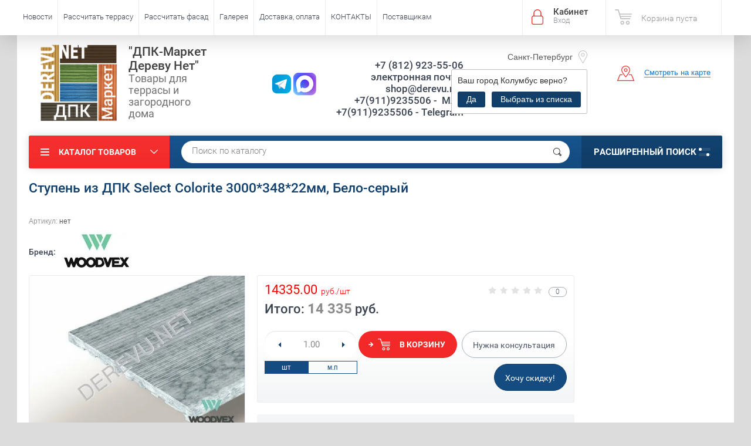

--- FILE ---
content_type: text/html; charset=utf-8
request_url: https://derevu.net/stupen-iz-dpk-select-colorite-3000-348-22mm-belo-seryj
body_size: 22157
content:

	<!doctype html><html lang="ru"><head><meta charset="utf-8"><meta name="robots" content="all"/><title>Ступень из ДПК Select Colorite 3000*348*22мм, Бело-серый</title><meta name="description" content="Ступень из ДПК Select Colorite 3000*348*22мм, Бело-серый"><meta name="keywords" content="Ступень из ДПК Select Colorite 3000*348*22мм, Бело-серый, купить, цена"><meta name="SKYPE_TOOLBAR" content="SKYPE_TOOLBAR_PARSER_COMPATIBLE"><meta name="viewport" content="width=device-width, initial-scale=1.0, maximum-scale=1.0, user-scalable=no"><meta name="format-detection" content="telephone=no"><meta http-equiv="x-rim-auto-match" content="none"><script src="/g/libs/jquery/1.10.2/jquery.min.js"></script>	<link rel="stylesheet" href="/g/css/styles_articles_tpl.css">
<meta name="mailru-domain" content="sSrnSoWQvU0HyefN" />
<meta name="yandex-verification" content="235104c62c689a5a" />

            <!-- 46b9544ffa2e5e73c3c971fe2ede35a5 -->
            <script src='/shared/s3/js/lang/ru.js'></script>
            <script src='/shared/s3/js/common.min.js'></script>
        <link rel='stylesheet' type='text/css' href='/shared/s3/css/calendar.css' /><link rel='stylesheet' type='text/css' href='/shared/highslide-4.1.13/highslide.min.css'/>
<script type='text/javascript' src='/shared/highslide-4.1.13/highslide-full.packed.js'></script>
<script type='text/javascript'>
hs.graphicsDir = '/shared/highslide-4.1.13/graphics/';
hs.outlineType = null;
hs.showCredits = false;
hs.lang={cssDirection:'ltr',loadingText:'Загрузка...',loadingTitle:'Кликните чтобы отменить',focusTitle:'Нажмите чтобы перенести вперёд',fullExpandTitle:'Увеличить',fullExpandText:'Полноэкранный',previousText:'Предыдущий',previousTitle:'Назад (стрелка влево)',nextText:'Далее',nextTitle:'Далее (стрелка вправо)',moveTitle:'Передвинуть',moveText:'Передвинуть',closeText:'Закрыть',closeTitle:'Закрыть (Esc)',resizeTitle:'Восстановить размер',playText:'Слайд-шоу',playTitle:'Слайд-шоу (пробел)',pauseText:'Пауза',pauseTitle:'Приостановить слайд-шоу (пробел)',number:'Изображение %1/%2',restoreTitle:'Нажмите чтобы посмотреть картинку, используйте мышь для перетаскивания. Используйте клавиши вперёд и назад'};</script>
<link rel="icon" href="/favicon.ico" type="image/vnd.microsoft.icon">

<link rel='stylesheet' type='text/css' href='/t/images/__csspatch/5/patch.css'/>

<!--s3_require-->
<link rel="stylesheet" href="/g/basestyle/1.0.1/user/user.css" type="text/css"/>
<link rel="stylesheet" href="/g/basestyle/1.0.1/user/user.yellow.css" type="text/css"/>
<script type="text/javascript" src="/g/basestyle/1.0.1/user/user.js" async></script>
<!--/s3_require-->
			
		
		
		
			<link rel="stylesheet" type="text/css" href="/g/shop2v2/default/css/theme.less.css">		
			<script type="text/javascript" src="/g/printme.js"></script>
		<script type="text/javascript" src="/g/shop2v2/default/js/tpl.js"></script>
		<script type="text/javascript" src="/g/shop2v2/default/js/baron.min.js"></script>
		
			<script type="text/javascript" src="/g/shop2v2/default/js/shop2.2.js"></script>
		
	<script type="text/javascript">shop2.init({"productRefs": {"1809614102":{"plitka_891":{"1":["2353535302","2353535502"]},"kol_vo_metrov_v_korobke":{"3":["2353535302"],"4":["2353535502"]},"dlina_doski_mm_":{"34671215":["2353535302"],"34671415":["2353535502"]}}},"apiHash": {"getPromoProducts":"bae995668986b1f90edf9674caa5bc44","getSearchMatches":"7cc329670e70ca05e841c1123a01c527","getFolderCustomFields":"2c67f1e14d98937b2afc2e0a05e3f5bc","getProductListItem":"49ea1228015f7539099168c170ce5ada","cartAddItem":"27a14d8fdf0e7d7098ca4fab3ef90aa2","cartRemoveItem":"946a2bef541f6afa5c60f292a3086660","cartUpdate":"8d76386987e19f7d4af2b4d6d2bf62da","cartRemoveCoupon":"e8cf96b42e32f789edbf36d27272ac28","cartAddCoupon":"38669ed635fb40fc908ed5933bf8189d","deliveryCalc":"ac64afe8b105780a5661fe843d00597d","printOrder":"23f025663c82fd4c5773a32c71d2f261","cancelOrder":"322490914148333ad2a2c7e77258d897","cancelOrderNotify":"a6405726c4f595fcbd93dc79ad1153e0","repeatOrder":"e7759e48cd7ba37a71823989691aa446","paymentMethods":"1980280c718c19f40a7add4fb23854bb","compare":"418cac8e4c4f75351d3b3c256ad9265e"},"hash": null,"verId": 1448143,"mode": "product","step": "","uri": "/shop","IMAGES_DIR": "/d/","my": {"list_picture_enlarge":true,"accessory":"\u0410\u043a\u0441\u0441\u0435\u0441\u0441\u0443\u0430\u0440\u044b","kit":"\u041d\u0430\u0431\u043e\u0440","recommend":"\u0420\u0435\u043a\u043e\u043c\u0435\u043d\u0434\u0443\u0435\u043c\u044b\u0435","similar":"\u041f\u043e\u0445\u043e\u0436\u0438\u0435","modification":"\u041c\u043e\u0434\u0438\u0444\u0438\u043a\u0430\u0446\u0438\u0438","unique_values":true,"pricelist_options_toggle":true,"special_alias":"\u0410\u043a\u0446\u0438\u044f","show_product_unit":true,"buy_alias":"\u0412 \u043a\u043e\u0440\u0437\u0438\u043d\u0443","params":"\u0425\u0430\u0440\u0430\u043a\u0442\u0435\u0440\u0438\u0441\u0442\u0438\u043a\u0438","hide_in_search":["article","text","new","special"],"vendor_alias":"\u0411\u0440\u0435\u043d\u0434","vendor_image_width":120,"vendor_image_height":80},"shop2_cart_order_payments": 3,"cf_margin_price_enabled": 0,"maps_yandex_key":"","maps_google_key":""});</script>
<style type="text/css">.product-item-thumb {width: 174px;}.product-item-thumb .product-image, .product-item-simple .product-image {height: 205px;width: 174px;}.product-item-thumb .product-amount .amount-title {width: 78px;}.product-item-thumb .product-price {width: 124px;}.shop2-product .product-side-l {width: 450px;}.shop2-product .product-image {height: 450px;width: 450px;}.shop2-product .product-thumbnails li {width: 140px;height: 140px;}</style>
 <link rel="stylesheet" href="/t/v3555/images/theme11/theme.scss.css"><!--<link rel="stylesheet" href="/t/v3555/images/css/theme.scss.css">--><!--[if lt IE 10]><script src="/g/libs/ie9-svg-gradient/0.0.1/ie9-svg-gradient.min.js"></script><script src="/g/libs/jquery-placeholder/2.0.7/jquery.placeholder.min.js"></script><script src="/g/libs/jquery-textshadow/0.0.1/jquery.textshadow.min.js"></script><script src="/g/s3/misc/ie/0.0.1/ie.js"></script><![endif]--><!--[if lt IE 9]><script src="/g/libs/html5shiv/html5.js"></script><![endif]--><link href="/t/v3555/images/styles_bdr.scss.css" rel="stylesheet" type="text/css" /><script src="/t/v3555/images/js/dropdown_menu2.js"></script><link href="/t/v3555/images/css/site.addons.scss.css" rel="stylesheet" type="text/css" /><script src="/t/v3555/images/js/site.addons.js"></script>
<style>
	.product-list-thumbs .price-current strong, .shop-product .product-price .price-current strong {color: red;}
	.cart-product-info-in { display: none;}
	.rr,
	.ed_izm { color: red !important;}
</style>

<script>
	$(function(){
		shop2.on('afterGetProductListItem', function(){
		console.log('koo')
			$('.product-list .input_amount').on('change', function(){
				$(this).parents('.shop-product-amount').find('.am').val($(this).val())
				console.log($(this).val(), 'ok2')
			})
		})
	})
</script>
<link href="/t/images/site_addons2.scss.css" rel="stylesheet" type="text/css" /><link rel="stylesheet" href="/t/v3555/images/site.addons.scss.css"></head><body  class=" upd-dsgn"><div class="site-wrapper"><div class="overlay-bg"></div><div class="top-panel-wrapper"><div class="top-panel clear-self"><div class="right-side"><div class="block-user">
	<div class="block-title">Кабинет<span>Вход</span></div>
	<div class="block-body">
		<div class="block-title">Кабинет<span>Вход</span></div>
					<form method="post" action="/user">
				<div class="block-body-in">
				<input type="hidden" name="mode" value="login">
				<div class="field name">
					<label class="input"><input type="text" name="login" id="login" tabindex="1" value="" placeholder="Логин или e-mail"></label>
				</div>
				<div class="field password clear-self">
					<label class="input pass"><input type="password" name="password" id="password" tabindex="2" value="" placeholder="Пароль"></label>
					<button type="submit">вход</button>
					<a href="/user/forgot_password" class="forgot">Забыли пароль?</a>
				</div>
				</div>
				<div class="field links clear-self">
					<a href="/user/register" class="register">Регистрация</a>
					
				</div>
			<re-captcha data-captcha="recaptcha"
     data-name="captcha"
     data-sitekey="6LfLhZ0UAAAAAEB4sGlu_2uKR2xqUQpOMdxygQnA"
     data-lang="ru"
     data-rsize="invisible"
     data-type="image"
     data-theme="light"></re-captcha></form>
			</div>
</div><div id="shop2-cart-preview">
			<div class="shop2-block cart-preview ">
		<a href="/shop/cart">
			<div class="block-body">
								<div class="cart-sum emp">Корзина пуста</div>
				<div class="cart-col">0 <span>0</span></div>
	            			</div>
		</a>
	</div>
</div><!-- Cart Preview --></div><div class="left-side clear-self"><div class="top-menu-button">меню</div><div class="top-menu-wrapper"><div class="top-menu-close"><span class="s1">меню</span><span class="s2">Каталог товаров</span></div><div class="top-menu-scroller"><ul class="top-categor"><li><a href="/rasprodazhi-aktsii-skidki-terrasnaya-doska-ograzhdeniya-dlya-terrasy-gryadki-sajding-iz-dpk" ><span class="item-image"><img src="/thumb/2/VKdXXFS342ACNZCzgsNPgA/30r30/d/skidki1_1.jpg" alt="СКИДКИ"></span>СКИДКИ</a></li><li><a href="/sayding-fasadnyye-paneli-planken-iz-drevesno-polimernogo-kompozita-dpk" ><span class="item-image"><img src="/thumb/2/JYYNcKXowXWee04P6_VdWQ/30r30/d/polimerniy_sayding_bolsh_0.jpg" alt="Фасадные панели"></span>Фасадные панели</a><ul class="level-2"><li><a href="/stenovye-reechnye-dizajnerskie-paneli-iz-dpk-dlya-naruzhnoj-i-vnutrennej-otdelki-doma" >Реечные панели</a><ul class="level-3"><li><a href="/cm-wall" >CM Wall</a></li><li><a href="/nauticprime-2" >NauticPrime</a></li><li><a href="/woodvex" >Woodvex</a></li><li><a href="/reechnye-paneli-polivan" >Polivan</a></li></ul></li><li><a href="/fasadnye-paneli-iz-dpk-cm-cladding" >CM Cladding</a></li><li><a href="/fasadnye-paneli-iz-dpk-woodvex" >Фасадные панели Wodvex</a></li><li><a href="/planken-iz-dpk-dlya-obshivki-doma" >Планкен VD</a></li><li><a href="/fasadnaya-panel-iz-dpk-vd-natur" >Фасадная панель из ДПК VD NATUR</a></li></ul></li><li><a href="/reechnye-paneli-iz-dpk-legro" >Панели ДПК</a></li><li><a href="/terrasnaya-doska-iz-dpk-po-nizkim-cenam-so-sklada-v-sankt-peterburge.-drevesno-plastikovogo-polimernogo-kompozita-ot-ekonom-do-elit" ><span class="item-image"><img src="/thumb/2/SC9AWjKjMO9dN4g7nw770w/30r30/d/grand.jpg" alt="Террасная доска"></span>Террасная доска</a><ul class="level-2"><li><a href="/terrasnaya-doska-iz-dpk-cm-decking" >CM Decking</a></li><li><a href="/praktik" >Praktik</a></li><li><a href="/terrasnaya-doska-vechnoye-derevo" >Вечное дерево</a></li><li><a href="/talverwood" >TalverWood</a></li><li><a href="/terrasnaya-doska-iz-dpk-bordo" >Bordo</a></li><li><a href="/terrasnaya-doska-iz-dpk-polivan-group" >Polivan Group</a></li><li><a href="/terrasnaya-doska-koekstruziya" >КоЭструзия</a></li><li><a href="/terrasnaya-doska-iz-mpk-kamennaya" >МПК</a></li><li><a href="/deking-iz-dpk" >Декинг из ДПК</a></li><li><a href="/unodeck" >Unodeck</a></li><li><a href="/terrasnaya-doska-timbertex" >TimberTEX</a></li><li><a href="/terrasnaya-doska-woodvex" >Woodvex</a></li><li><a href="/terrasnaya-doska-nauticprime-iz-drevesno-polimernogo-kompozita" >NauticPrime</a></li><li><a href="/terrasnaya-doska-iz-dpk-polnotelaya" >Доска полнотелая</a></li></ul></li><li><a href="/ograzhdeniya-dlya-terrasy-iz-drevesno-plastikovogo-polimernogo-kompozita-dpk" ><span class="item-image"><img src="/thumb/2/Zp8jR6la5shItTE5zekmdg/30r30/d/terrapol-tik-kioto.jpg" alt="Ограждения террасы"></span>Ограждения террасы</a><ul class="level-2"><li><a href="/ograzhdeniya-iz-dpk-polivan" >Polivan</a></li><li><a href="/ograzhdeniya-iz-dpk-unodeck" >Unodeck</a></li><li><a href="/shop/folder/railing" >CM Railing</a><ul class="level-3"><li><a href="/railing-profili" >CM Railing (профили)</a></li><li><a href="/railing-komplekty" >Railing (комплекты)</a></li></ul></li><li><a href="/ograzhdeniya-dlya-terrasy-i-balkona-iz-dpk-holzhof" >Holzhof</a><ul class="level-3"><li><a href="/ograzhdeniya-dlya-terrasy-i-balkona-holzhof-woodstyle-soberi-sam" >Собери сам (комплект)</a></li></ul></li><li><a href="/nauticprime" >NauticPrime</a></li><li><a href="/ograzhdeniya-dlya-terrasy-woodvex" >Woodvex</a></li></ul></li><li><a href="/mebel-sadovaya-dlya-ulicy-iz-iskusstvennogo-rotanga-plastika-polimernoj-lozy" ><span class="item-image"><img src="/thumb/2/K9ltfFKuuEG19L2UDyfw6g/30r30/d/divan_plastikovyy_keter_corfu_love_seat_korfu_lav_sit.jpg" alt="Мебель"></span>Мебель</a><ul class="level-2"><li><a href="/mebel-iz-iskusstvennogo-rotanga-dlya-sada-terrasy-doma" >Искусственный ротанг</a></li><li><a href="/mebel-iz-polimernoj-lozy-12mm.-kresla-kokon-divany-gamaki-shezlongi-kacheli-kashpo" >Мебель из лозы 12мм</a><ul class="level-3"><li><a href="/podvesnoe-kreslo-kokon" >Подвесное кресло-кокон</a></li><li><a href="/podvesnoj-gamak" >Кресло подвесное гамак</a></li><li><a href="/kreslo-podvesnoe-shezlong" >Кресло подвесное шезлонг</a></li></ul></li><li><a href="/komplekty-sadovoj-mebeli-dlya-terrasy-kafe-verandy-sada" >Комплекты</a></li><li><a href="/divany-1" >Диваны</a></li><li><a href="/kreslo-rotang-pletenoe-podvesnoe-dlya-sada-terrasy-kafe-verandy" >Кресла</a></li><li><a href="/stulya-dlya-kafe-dachi-terrasy-sada" >Стулья</a></li><li><a href="/stoly" >Столы</a></li><li><a href="/ulichnoe-hranenie-1" >Уличное хранение</a><ul class="level-3"><li><a href="/sunduki" >Сундуки</a></li><li><a href="/polennicy-1" >Поленницы</a></li><li><a href="/shkafy" >Шкафы</a></li><li><a href="/urny" >Урны</a></li></ul></li><li><a href="/shop/folder/mebel-dlya-terrasy" >Мебель для террасы</a></li></ul></li><li><a href="/zabory-shtaketnik-doska-iz-dpk" ><span class="item-image"><img src="/thumb/2/yrpvHIQfeV8RneTs770aqw/30r30/d/small_fence_red_4.png" alt="Забор"></span>Забор</a><ul class="level-2"><li><a href="/zabory-iz-dpk-i-ayuminiya" >Заборы ДПК + алюминий</a></li><li><a href="/shop/folder/shtaketnik-iz-dpk" >Штакетник из ДПК</a></li><li><a href="/doska-dlya-zabora-iz-drevesno-plastikovogo-kompozita" >Доска для забора</a></li><li><a href="/shop/folder/zamenitel-betona-rastvor-dlya-bystroy-fiksatsii-stolbov-zabora-hilst" >Раствор для быстрой фиксации столбов забора HILST</a></li></ul></li><li><a href="/plitka-dlya-terrasy-iz-dpk" ><span class="item-image"><img src="/thumb/2/rx7dmUid5UdCnkPYYaPiuQ/30r30/d/cm_garden_natur_rowan-2.jpg" alt="Плитка для террасы"></span>Плитка для террасы</a></li><li class="opened"><a href="/stupeni-dlya-lestnicy-iz-drevesno-plastikovogo-kompozita-dpk" ><span class="item-image"><img src="/thumb/2/1fJ4A5_dBgr-hpou1QgA0g/30r30/d/stupen_dpk.jpg" alt="Ступени"></span>Ступени</a><ul class="level-2"><li><a href="/shop/folder/cm-stair" >CM Stair</a></li><li><a href="/unodeck-scala" >Unodeck Scala</a></li><li><a href="/stupen-iz-dpk-polnotelaya-massiv-deckron-darvolex-ecodeck-unodeck-scala" >Ступень полнотелая</a></li><li class="opened active"><a href="/woodvex-3" >Woodvex</a></li></ul></li><li><a href="/shop/folder/reguliruyemyye-opory" ><span class="item-image"><img src="/thumb/2/EOftosG4T6V6yBYdXp1n7Q/30r30/d/new_maxi_pod_lagu.jpg" alt="Опоры для террасы"></span>Опоры для террасы</a><ul class="level-2"><li><a href="/shop/folder/opory-metallicheskiye" >Hilst Lift metal</a></li><li><a href="/reguliruemye-vintovye-opory-hilst-lift" >Hilst Lift</a></li></ul></li><li><a href="/gryadki-klumby-kashpo" ><span class="item-image"><img src="/thumb/2/dadzvFFH2s3zErAocbsVVg/30r30/d/klumba2.jpg" alt="Грядки"></span>Грядки</a><ul class="level-2"><li><a href="/gryadki-klumby-doski-iz-drevesno-polimernogo-kompozita" >Доска, грядки, клумбы</a></li></ul></li><li><a href="/plastikovye-sarai-hozyajstvennye-postrojki-stroeniya-dlya-zagorodnogo-doma-sadovye-stroeniya-garazhi-dpk-sarai-polennicy" ><span class="item-image"><img src="/thumb/2/mUgLDYC96R6R1Wgrr3c_OA/30r30/d/15654.jpg" alt="Сараи"></span>Сараи</a></li><li><a href="/aksessuary-k-dpk" ><span class="item-image"><img src="/thumb/2/DT237mFwrhoJo8-Vr4659g/30r30/d/image007.jpg" alt="Аксессуары"></span>Аксессуары</a></li><li><a href="/gazovye-grili-nexgrill" ><span class="item-image"><img src="/thumb/2/haI3UJZXe-cVZFIcYmPXgA/30r30/d/gazovyy-gril-nexgrill-prime-puma-4b.jpg" alt="Грили"></span>Грили</a></li><li><a href="/shezlongi-gamaki-stolik-dlya-grilya-sunduki-vse-dlya-otdyha-na-dache-i-zagorodnom-uchastke" ><span class="item-image"><img src="/thumb/2/2LbGDFaNvNlDAkRDKcRCPA/30r30/d/kachel-sadovaya-38-mm-jamber-3kh-mestnaya.jpg" alt="Зона отдыха"></span>Зона отдыха</a></li></ul><ul class="top-menu"><li><a href="/novosti" >Новости</a></li><li><a href="/rasschitat-terrasu" >Рассчитать террасу</a></li><li><a href="/rasschitat-fasad" >Рассчитать фасад</a></li><li><a href="/galereya" >Галерея</a></li><li><a href="/dostavka-oplata" >Доставка, оплата</a></li><li><a href="/kontakty" >КОНТАКТЫ</a></li><li><a href="/postavshchikam" >Поставщикам</a></li></ul></div></div></div></div></div><header role="banner" class="site-header"><div class="site-header-in"><div class="left-side"><div class="logo"><a href="http://derevu.net"><img src=/thumb/2/fhT55ml4lLnkpsYtVOR7BA/300r300/d/logo_derevunet3.png alt="/"></a></div><div class="site-name-in"><div class="site-name"><a href="http://derevu.net">&quot;ДПК-Маркет  Дереву Нет&quot;</a></div><div class="site-description">Товары для террасы и загородного дома</div></div></div><div class="right-side"><div class="right-side-in"><div class="site-phone"><div class="site-icons-sc"><a href="https://t.me/+79119235506" class="icon-desc"><img src="/thumb/2/Iqg30N48s53N7cmnSdYaCA/40r40/d/telegram-icon-telegram-social-media-logo-free-png.png" alt="Telegram" /></a><a href="https://t.me/+79119235506" class="icon-mob"><img src="/thumb/2/Iqg30N48s53N7cmnSdYaCA/40r40/d/telegram-icon-telegram-social-media-logo-free-png.png" alt="Telegram" /></a><a href="https://max.ru/u/f9LHodD0cOJxToqHsjfsTnT5iukL_0QB" class="icon-desc"><img src="/thumb/2/6g1_dqkJFyLv6kIXYle57Q/40r40/d/for_lp.png" alt="Max" /></a><a href="https://max.ru/u/f9LHodD0cOJxToqHsjfsTnT5iukL_0QB" class="icon-mob"><img src="/thumb/2/6g1_dqkJFyLv6kIXYle57Q/40r40/d/for_lp.png" alt="Max" /></a></div><div class="site-phone-in"><div><a href="tel:+7 (812) 923-55-06">+7 (812) 923-55-06</a><a href="tel:  электронная почта: shop@derevu.net  ">  электронная почта: shop@derevu.net  </a><a href="tel:  +7(911)9235506 -&nbsp; MAX  

  +7(911)9235506 - Telegram  ">  +7(911)9235506 -&nbsp; MAX  

  +7(911)9235506 - Telegram  </a></div></div></div><div class="site-adres">	<div class="site-city site-city-main" data-title="Санкт-Петербург" data-link_default="https://derevu.net/">
		<div class="city-in">
			<div class="site-address-title title-city"><span>Санкт-Петербург</span></div>
						<div class="block-city-first-load" data-city="Колумбус" data-region="Огайо">
				<div class="title-city2">Ваш город <span>Колумбус</span> верно?</div>
				<div class="buttons-select">
					<span class="city-yes">Да</span>
					<span class="city-no">Выбрать из списка</span>
				</div>
			</div>
						<div class="city-not-found">
				<div class="city-not-found-in">
					Филиала в данном городе нет
				</div>
				<div class="block-pop-close2"></div>
			</div>
					</div>
	</div>
	<div class="block-pop-wrap">
		<div class="block-form-product-pop2">
			<div class="block-pop-close"></div>
			<div class="block-pop-in">
				<div class="title-pop">Выберите город</div>
				<div class="block-city-down">
											<div>
							<span class="item-city" data-region="Санкт-Петербург" data-link="https://derevu.net/">Санкт-Петербург</span>
						</div>
											<div>
							<span class="item-city" data-region="Москва" data-link="https://msk.derevu.net/">Москва</span>
						</div>
									</div>
			</div>
		</div>
	</div>
<div class="site-adres-in"><span class="s2">г. Санкт-Петербург,          ул. Савушкина д.119 к3 лит.А, ТЦ.&quot;VILLA&quot; 2 этаж. секция В16</span></div></div><div class="see-on-the-map"><span><a href="https://yandex.ru/maps/-/CCQhi4CwcA">Смотреть на карте</a></span></div></div></div></div></header> <!-- .site-header --><div class="search-panel clear-self"><div class="search-panel-in"><div class="left-side"><div class="left-categor-wrapper"><div class="left-categor-title">Каталог товаров</div><div class="left-folders"><ul class="left-categor left-categor10"><li><a href="/rasprodazhi-aktsii-skidki-terrasnaya-doska-ograzhdeniya-dlya-terrasy-gryadki-sajding-iz-dpk" ><span class="item-image"><img src="/thumb/2/VKdXXFS342ACNZCzgsNPgA/30r30/d/skidki1_1.jpg" alt="СКИДКИ"></span>СКИДКИ</a></li><li><a href="/sayding-fasadnyye-paneli-planken-iz-drevesno-polimernogo-kompozita-dpk" ><span class="item-image"><img src="/thumb/2/JYYNcKXowXWee04P6_VdWQ/30r30/d/polimerniy_sayding_bolsh_0.jpg" alt="Фасадные панели"></span>Фасадные панели</a></li><li><a href="/reechnye-paneli-iz-dpk-legro" >Панели ДПК</a></li><li><a href="/terrasnaya-doska-iz-dpk-po-nizkim-cenam-so-sklada-v-sankt-peterburge.-drevesno-plastikovogo-polimernogo-kompozita-ot-ekonom-do-elit" ><span class="item-image"><img src="/thumb/2/SC9AWjKjMO9dN4g7nw770w/30r30/d/grand.jpg" alt="Террасная доска"></span>Террасная доска</a></li><li><a href="/ograzhdeniya-dlya-terrasy-iz-drevesno-plastikovogo-polimernogo-kompozita-dpk" ><span class="item-image"><img src="/thumb/2/Zp8jR6la5shItTE5zekmdg/30r30/d/terrapol-tik-kioto.jpg" alt="Ограждения террасы"></span>Ограждения террасы</a></li><li><a href="/mebel-sadovaya-dlya-ulicy-iz-iskusstvennogo-rotanga-plastika-polimernoj-lozy" ><span class="item-image"><img src="/thumb/2/K9ltfFKuuEG19L2UDyfw6g/30r30/d/divan_plastikovyy_keter_corfu_love_seat_korfu_lav_sit.jpg" alt="Мебель"></span>Мебель</a></li><li><a href="/zabory-shtaketnik-doska-iz-dpk" ><span class="item-image"><img src="/thumb/2/yrpvHIQfeV8RneTs770aqw/30r30/d/small_fence_red_4.png" alt="Забор"></span>Забор</a></li><li><a href="/plitka-dlya-terrasy-iz-dpk" ><span class="item-image"><img src="/thumb/2/rx7dmUid5UdCnkPYYaPiuQ/30r30/d/cm_garden_natur_rowan-2.jpg" alt="Плитка для террасы"></span>Плитка для террасы</a></li><li class="opened"><a href="/stupeni-dlya-lestnicy-iz-drevesno-plastikovogo-kompozita-dpk" ><span class="item-image"><img src="/thumb/2/1fJ4A5_dBgr-hpou1QgA0g/30r30/d/stupen_dpk.jpg" alt="Ступени"></span>Ступени</a></li><li><a href="/shop/folder/reguliruyemyye-opory" ><span class="item-image"><img src="/thumb/2/EOftosG4T6V6yBYdXp1n7Q/30r30/d/new_maxi_pod_lagu.jpg" alt="Опоры для террасы"></span>Опоры для террасы</a></li><li><a href="/gryadki-klumby-kashpo" ><span class="item-image"><img src="/thumb/2/dadzvFFH2s3zErAocbsVVg/30r30/d/klumba2.jpg" alt="Грядки"></span>Грядки</a></li><li><a href="/plastikovye-sarai-hozyajstvennye-postrojki-stroeniya-dlya-zagorodnogo-doma-sadovye-stroeniya-garazhi-dpk-sarai-polennicy" ><span class="item-image"><img src="/thumb/2/mUgLDYC96R6R1Wgrr3c_OA/30r30/d/15654.jpg" alt="Сараи"></span>Сараи</a></li><li><a href="/aksessuary-k-dpk" ><span class="item-image"><img src="/thumb/2/DT237mFwrhoJo8-Vr4659g/30r30/d/image007.jpg" alt="Аксессуары"></span>Аксессуары</a></li><li><a href="/gazovye-grili-nexgrill" ><span class="item-image"><img src="/thumb/2/haI3UJZXe-cVZFIcYmPXgA/30r30/d/gazovyy-gril-nexgrill-prime-puma-4b.jpg" alt="Грили"></span>Грили</a></li><li><a href="/shezlongi-gamaki-stolik-dlya-grilya-sunduki-vse-dlya-otdyha-na-dache-i-zagorodnom-uchastke" ><span class="item-image"><img src="/thumb/2/2LbGDFaNvNlDAkRDKcRCPA/30r30/d/kachel-sadovaya-38-mm-jamber-3kh-mestnaya.jpg" alt="Зона отдыха"></span>Зона отдыха</a></li></ul></div></div></div><div class="right-side">
    
<div class="search-online-store">
	<div class="block-title">Расширенный поиск <span class="s1"><span class="s2"></span><span class="s3"></span></span></div>

	<div class="block-body">
		<form class="dropdown" action="/shop/search" enctype="multipart/form-data">
			<input type="hidden" name="sort_by" value="">

							<div class="field select" style="border-top:none;">
					<span class="field-title">Выберите категорию</span>
					<select name="s[folder_id]" id="s[folder_id]">
						<option value="">Все</option>
																											                            <option value="172791215" >
	                                 СКИДКИ
	                            </option>
	                        														                            <option value="390189841" >
	                                 Фасадные панели
	                            </option>
	                        														                            <option value="112351707" >
	                                &raquo; Реечные панели
	                            </option>
	                        														                            <option value="85348709" >
	                                &raquo;&raquo; CM Wall
	                            </option>
	                        														                            <option value="218687309" >
	                                &raquo;&raquo; NauticPrime
	                            </option>
	                        														                            <option value="85186309" >
	                                &raquo;&raquo; Woodvex
	                            </option>
	                        														                            <option value="85081509" >
	                                &raquo;&raquo; Polivan
	                            </option>
	                        														                            <option value="222230306" >
	                                &raquo; CM Cladding
	                            </option>
	                        														                            <option value="188401102" >
	                                &raquo; Фасадные панели Wodvex
	                            </option>
	                        														                            <option value="390191041" >
	                                &raquo; Планкен VD
	                            </option>
	                        														                            <option value="390190641" >
	                                &raquo; Фасадная панель из ДПК VD NATUR
	                            </option>
	                        														                            <option value="242355107" >
	                                 Панели ДПК
	                            </option>
	                        														                            <option value="390167041" >
	                                 Террасная доска
	                            </option>
	                        														                            <option value="329726615" >
	                                &raquo; CM Decking
	                            </option>
	                        														                            <option value="420512709" >
	                                &raquo; Praktik
	                            </option>
	                        														                            <option value="390178241" >
	                                &raquo; Вечное дерево
	                            </option>
	                        														                            <option value="141760706" >
	                                &raquo; TalverWood
	                            </option>
	                        														                            <option value="281397708" >
	                                &raquo; Bordo
	                            </option>
	                        														                            <option value="168290701" >
	                                &raquo; Polivan Group
	                            </option>
	                        														                            <option value="217190508" >
	                                &raquo; КоЭструзия
	                            </option>
	                        														                            <option value="162854506" >
	                                &raquo; МПК
	                            </option>
	                        														                            <option value="37444504" >
	                                &raquo; Декинг из ДПК
	                            </option>
	                        														                            <option value="30823106" >
	                                &raquo; Unodeck
	                            </option>
	                        														                            <option value="228659902" >
	                                &raquo; TimberTEX
	                            </option>
	                        														                            <option value="179473702" >
	                                &raquo; Woodvex
	                            </option>
	                        														                            <option value="92290901" >
	                                &raquo; NauticPrime
	                            </option>
	                        														                            <option value="57224702" >
	                                &raquo; Доска полнотелая
	                            </option>
	                        														                            <option value="390184841" >
	                                 Ограждения террасы
	                            </option>
	                        														                            <option value="1460304" >
	                                &raquo; Polivan
	                            </option>
	                        														                            <option value="123207707" >
	                                &raquo; Unodeck
	                            </option>
	                        														                            <option value="390186041" >
	                                &raquo; CM Railing
	                            </option>
	                        														                            <option value="70288815" >
	                                &raquo;&raquo; CM Railing (профили)
	                            </option>
	                        														                            <option value="70288615" >
	                                &raquo;&raquo; Railing (комплекты)
	                            </option>
	                        														                            <option value="390185641" >
	                                &raquo; Holzhof
	                            </option>
	                        														                            <option value="54260815" >
	                                &raquo;&raquo; Собери сам (комплект)
	                            </option>
	                        														                            <option value="59991504" >
	                                &raquo; NauticPrime
	                            </option>
	                        														                            <option value="184180702" >
	                                &raquo; Woodvex
	                            </option>
	                        														                            <option value="18543615" >
	                                 Мебель
	                            </option>
	                        														                            <option value="46673507" >
	                                &raquo; Искусственный ротанг
	                            </option>
	                        														                            <option value="88275707" >
	                                &raquo; Мебель из лозы 12мм
	                            </option>
	                        														                            <option value="97550907" >
	                                &raquo;&raquo; Подвесное кресло-кокон
	                            </option>
	                        														                            <option value="97645307" >
	                                &raquo;&raquo; Кресло подвесное гамак
	                            </option>
	                        														                            <option value="97657107" >
	                                &raquo;&raquo; Кресло подвесное шезлонг
	                            </option>
	                        														                            <option value="165650102" >
	                                &raquo; Комплекты
	                            </option>
	                        														                            <option value="165649902" >
	                                &raquo; Диваны
	                            </option>
	                        														                            <option value="165649702" >
	                                &raquo; Кресла
	                            </option>
	                        														                            <option value="165649102" >
	                                &raquo; Стулья
	                            </option>
	                        														                            <option value="165649502" >
	                                &raquo; Столы
	                            </option>
	                        														                            <option value="40380502" >
	                                &raquo; Уличное хранение
	                            </option>
	                        														                            <option value="47941102" >
	                                &raquo;&raquo; Сундуки
	                            </option>
	                        														                            <option value="47942102" >
	                                &raquo;&raquo; Поленницы
	                            </option>
	                        														                            <option value="47943502" >
	                                &raquo;&raquo; Шкафы
	                            </option>
	                        														                            <option value="47944502" >
	                                &raquo;&raquo; Урны
	                            </option>
	                        														                            <option value="30832415" >
	                                &raquo; Мебель для террасы
	                            </option>
	                        														                            <option value="390187441" >
	                                 Забор
	                            </option>
	                        														                            <option value="61494215" >
	                                &raquo; Заборы ДПК + алюминий
	                            </option>
	                        														                            <option value="390188441" >
	                                &raquo; Штакетник из ДПК
	                            </option>
	                        														                            <option value="19426015" >
	                                &raquo; Доска для забора
	                            </option>
	                        														                            <option value="26505415" >
	                                &raquo; Раствор для быстрой фиксации столбов забора HILST
	                            </option>
	                        														                            <option value="7707215" >
	                                 Плитка для террасы
	                            </option>
	                        														                            <option value="390192241" >
	                                 Ступени
	                            </option>
	                        														                            <option value="26734815" >
	                                &raquo; CM Stair
	                            </option>
	                        														                            <option value="475453215" >
	                                &raquo; Unodeck Scala
	                            </option>
	                        														                            <option value="43599815" >
	                                &raquo; Ступень полнотелая
	                            </option>
	                        														                            <option value="188163102" >
	                                &raquo; Woodvex
	                            </option>
	                        														                            <option value="390192841" >
	                                 Опоры для террасы
	                            </option>
	                        														                            <option value="390193441" >
	                                &raquo; Hilst Lift metal
	                            </option>
	                        														                            <option value="126867701" >
	                                &raquo; Hilst Lift
	                            </option>
	                        														                            <option value="390189041" >
	                                 Грядки
	                            </option>
	                        														                            <option value="390189241" >
	                                &raquo; Доска, грядки, клумбы
	                            </option>
	                        														                            <option value="390191241" >
	                                 Сараи
	                            </option>
	                        														                            <option value="390193641" >
	                                 Аксессуары
	                            </option>
	                        														                            <option value="153957707" >
	                                 Грили
	                            </option>
	                        														                            <option value="42541502" >
	                                 Зона отдыха
	                            </option>
	                        											</select>
				</div>

				<div id="shop2_search_custom_fields"></div>
			
							<div class="field dimension clear-self">
					<span class="field-title">Цена (руб.):</span>
					<div class="range_slider_wrapper">
						
							<label class="range min">
								<strong>от</strong>
	                            <span class="input"><input name="s[price][min]" type="text" size="5" class="small low" value="0" /></span>
	                        </label>
	                        <label class="range max">  
	                        	<strong>до</strong>
								<span class="input"><input name="s[price][max]" type="text" size="5" class="small hight" data-max="40000" value="40000" /></span>
							</label>
							<div class="input_range_slider price"></div>
					 </div>
				</div>
			
<!-- 							<div class="field dimension clear-self">
					<span class="field-title">Цена (руб.):</span><br>
					<label class="start">
						<span class="input"><input name="s[price][min]" placeholder="от" type="text" value=""></span>
					</label>
					<label class="end">
						<span class="input"><input name="s[price][max]" placeholder="до" type="text" value=""></span>
					</label>
				</div>
			 -->

							<div class="field text">
					<label class="field-title" for="s[name]">Название</label>
					<label class="input"><input type="text" name="s[name]" id="s[name]" value=""></label>
				</div>
			
			
			
						<div id="shop2_search_global_fields">
				
									
			
												
					<div class="field text">
												
																			
													<label class="field-title" for="s[kratnost_tovara]">Кратность товара:</label>
							<label class="input"><input type="text" name="s[kratnost_tovara]" class="shop2-input-int" id="s[kratnost_tovara]" value=""></label>
											</div>

							

																														</div>
						
							<div class="field select">
					<span class="field-title">Производитель</span>
					<select name="s[vendor_id]">
						<option value="">Все</option>          
	                    	                        <option value="40998102" >Allibert</option>
	                    	                        <option value="11623902" >Barnas</option>
	                    	                        <option value="25640107" >Beenera</option>
	                    	                        <option value="52001701" >Black Fox</option>
	                    	                        <option value="11079906" >Bordo</option>
	                    	                        <option value="1506815" >Bruggan</option>
	                    	                        <option value="37539906" >CM Bord</option>
	                    	                        <option value="47034306" >CM Carden</option>
	                    	                        <option value="37539106" >CM Cladding</option>
	                    	                        <option value="37538706" >CM Decking</option>
	                    	                        <option value="47034106" >CM Fencing</option>
	                    	                        <option value="40079906" >CM Klippa</option>
	                    	                        <option value="47034506" >CM Railing</option>
	                    	                        <option value="40969706" >CM Stair</option>
	                    	                        <option value="13439508" >CM Wall</option>
	                    	                        <option value="405815" >Cottage Mode</option>
	                    	                        <option value="13478302" >Darvolex</option>
	                    	                        <option value="65943709" >Deckart</option>
	                    	                        <option value="52000701" >Deckron</option>
	                    	                        <option value="9182307" >Deckwood</option>
	                    	                        <option value="253302" >EcoDeck</option>
	                    	                        <option value="52000301" >Eterno Ivica</option>
	                    	                        <option value="1385415" >FarAcs</option>
	                    	                        <option value="2072815" >HILST</option>
	                    	                        <option value="52000501" >HILST Lift</option>
	                    	                        <option value="2515015" >Holzhof</option>
	                    	                        <option value="11524302" >Jamber</option>
	                    	                        <option value="479415" >Keter</option>
	                    	                        <option value="1548415" >Legro Ultra</option>
	                    	                        <option value="10706102" >LIFETIME</option>
	                    	                        <option value="32345701" >Max Christmas</option>
	                    	                        <option value="7695507" >Mokka</option>
	                    	                        <option value="1687906" >NARDI</option>
	                    	                        <option value="2413615" >Nature Innovation</option>
	                    	                        <option value="51839101" >NauticPrime</option>
	                    	                        <option value="1249015" >NewMaxi</option>
	                    	                        <option value="27705707" >Nexgrill</option>
	                    	                        <option value="10902415" >Polivan Group</option>
	                    	                        <option value="9049304" >Qiji Premium</option>
	                    	                        <option value="652902" >RATTAN</option>
	                    	                        <option value="15562615" >RusDecking</option>
	                    	                        <option value="109881241" >Sequoia</option>
	                    	                        <option value="8590015" >ShelterLogic</option>
	                    	                        <option value="41646906" >TalverWood</option>
	                    	                        <option value="2139215" >Terrasa</option>
	                    	                        <option value="51104" >TimberTEX</option>
	                    	                        <option value="55915902" >Toomax</option>
	                    	                        <option value="64461905" >TWEET</option>
	                    	                        <option value="22567507" >Unodeck</option>
	                    	                        <option value="25322104" >VanDek</option>
	                    	                        <option value="47320702" >Woodvex</option>
	                    	                        <option value="12110102" >yalta</option>
	                    	                        <option value="405415" >Вечное дерево</option>
	                    	                        <option value="37315105" >Невский Композит</option>
	                    	                        <option value="1699815" >Россия</option>
	                    	                        <option value="26236702" >ТП ДПК</option>
	                    					</select>
				</div>
			
			
							<div class="field select">
					<span class="field-title">Результатов на странице</span>
					<select name="s[products_per_page]">
									            				            				            <option value="5">5</option>
			            				            				            <option value="20">20</option>
			            				            				            <option value="35">35</option>
			            				            				            <option value="50">50</option>
			            				            				            <option value="65">65</option>
			            				            				            <option value="80">80</option>
			            				            				            <option value="95">95</option>
			            					</select>
				</div>
			
			<div class="submit">
				<button type="submit" class="search-btn">Показать</button>
			</div>
		<re-captcha data-captcha="recaptcha"
     data-name="captcha"
     data-sitekey="6LfLhZ0UAAAAAEB4sGlu_2uKR2xqUQpOMdxygQnA"
     data-lang="ru"
     data-rsize="invisible"
     data-type="image"
     data-theme="light"></re-captcha></form>
	</div>
</div><!-- Search Form --></div><div class="center"><div class="site-search"><form action="/search" method="get" class="clear-self"><div class="form-inner"><button type="submit" value="найти"></button><label><input type="text" name="search" value="Поиск по каталогу" onfocus="if(this.value=='Поиск по каталогу')this.value=''" onblur="if(this.value=='')this.value='Поиск по каталогу'"></label></div><re-captcha data-captcha="recaptcha"
     data-name="captcha"
     data-sitekey="6LfLhZ0UAAAAAEB4sGlu_2uKR2xqUQpOMdxygQnA"
     data-lang="ru"
     data-rsize="invisible"
     data-type="image"
     data-theme="light"></re-captcha></form></div></div></div></div><div class="site-container"><aside role="complementary" class="site-sidebar right">	
</aside> <!-- .site-sidebar.right --><main role="main" class="site-main"><div class="site-main-inner"  style=" margin-left: 0;  margin-right: 250px;" ><h1>Ступень из ДПК Select Colorite 3000*348*22мм, Бело-серый</h1><script type='text/javascript' src="/g/s3/misc/eventable/0.0.1/s3.eventable.js"></script><script type='text/javascript' src="/g/s3/misc/math/0.0.1/s3.math.js"></script><script type='text/javascript' src="/g/s3/menu/allin/0.0.2/s3.menu.allin.js"></script><script src="/g/s3/misc/form/1.0.0/s3.form.js"></script><script src="/g/templates/shop2/2.33.2/js/owl.carousel.min.js" charset="utf-8"></script><script src="/g/templates/shop2/2.33.2/js/jquery.responsiveTabs.min.js"></script><script src="/g/templates/shop2/2.33.2/js/jquery.formstyler.min.js"></script><script src="/g/templates/shop2/2.33.2/js/animit.min.js"></script><script src="/g/templates/shop2/2.33.2/js/nouislider.min.js" charset="utf-8"></script><script src="/g/templates/shop2/2.33.2/js/jquery.pudge.min.js"></script><script src="/g/s3/misc/includeform/0.0.3/s3.includeform.js"></script><script src="/t/v3555/images/js/main_local.js" charset="utf-8"></script><script src="/t/v3555/images/js/main2.js" charset="utf-8"></script><link rel="stylesheet" href="/t/v3555/images/site.addons.css" />

								<div class="shop-categor-list">
									</div>
								
				
				
	<div class="shop2-cookies-disabled shop2-warning hide"></div>
	
	
	
		
							
			
							
			
							
			
		
				
		<script src="/t/v3555/images/js/additional.amount.js" charset="utf-8"></script>
		
	
	

	
					
	
	
					<div class="shop2-product-article"><span>Артикул:</span> нет</div>
	
	
<ul class="product-options">
<li class="even">
	<div class="option-title">Бренд:</div>
	<div class="option-body">
		
					<div class="shop2-vendor">
				<a href="/woodvex-1">
															<img src="/thumb/2/gabeU4ZbNQQyCpdK3ebk9Q/120r80/d/woodve_01.jpg" title="Woodvex" alt="Woodvex" />
				</a>
			</div>
			</div>
</li>
</ul>
<form 
	method="post" 
	action="/shop?mode=cart&amp;action=add" 
	accept-charset="utf-8"
	class="shop-product clear-self">

	<input type="hidden" name="kind_id" value="2353535302"/>
	<input type="hidden" name="product_id" value="1809614102"/>
	<input type="hidden" name="meta" value='{&quot;plitka_891&quot;:&quot;1&quot;,&quot;kol_vo_metrov_v_korobke&quot;:&quot;3&quot;,&quot;dlina_doski_mm_&quot;:&quot;34671215&quot;}'/>

	<div class="product-side-l">
		<div class="product-image" style="max-width: 459px; max-height: 459px;" title="Ступень из ДПК Select Colorite 3000*348*22мм, Бело-серый">
              <div class="product-label">
              	                                                                	                              </div>
                                <a href="/d/woodvex_white-gray_step.jpg" onclick="return hs.expand(this, {slideshowGroup: 'gr1'})">
                  <img src="/thumb/2/NWSd91ApZM9oB8H_TaYTPg/450r450/d/woodvex_white-gray_step.jpg "  />
                </a>
                                                    <div class="verticalMiddle"></div>
        </div>
        
		
	</div>
	<div class="product-side-r">
		
					<div class="form-add">
								<div class="product-price-wr clear-self">
					
	
	<div class="tpl-rating-block"><span class="s1"><div class="tpl-stars"><div class="tpl-rating" style="width: 0%;"></div></div></span><span class="s2">0</span></div>
					<div class="product-price">
							




							<div class="price-current" data-price="14335">
		
				
			<strong class="prc " data-price="14335.00" data-price-old="0">14335.00</strong> <span class="rr">руб.</span><span><span class="rr">/</span><span class="ed_izm">шт.</span></span>										<div class="price-summ">Итого: <span>43005.00</span> руб.</div>
						
				
	</div>
					</div>
					
				</div>
				
				<div class="product-btn-wrapper clear-self">
					
			
							<div class="product-amount" >
											<div class="amount-title">Количество:</div>
																																			 												  
						
						
												
																	<div class="shop-product-amount shop2-product-amount  ">
							<button type="button" class="amount-minus">&#8722;</button>
							
							<input class="input_amount" data-skidka="" data-skidkaval="" data-pcs="1"  data-metr="3" data-metr2="3" data-max="99999999" summ="14335.00" min="1" data-meter="1" data-pieces="1" data-packaging2="1" data-packaging="1" data-kind="2353535302" type="text" maxlength="40" value="1"							
							 value="1" 
							
							/>
							<input style="display: none;" summ="14335.00" min="1" class="am" readonly="true" type="text" name="amount" maxlength="40" value="1">
							<button type="button" class="amount-plus">&#43;</button>
						</div>
												<div class="amount-format"><span class="af-pieces" data-val="14335.00">шт</span><span class="af-meter" data-val="4778.33">м.п</span></div>
															</div>
						
					<div class="product-btn-in">	
						
			<button class="shop-product-button type-3 buy" type="submit">
			<span>В корзину </span>
		</button>
	

<input type="hidden" value="Ступень из ДПК Select Colorite 3000*348*22мм, Бело-серый" name="product_name" />
<input type="hidden" value="http://derevu.net/stupen-iz-dpk-select-colorite-3000-348-22mm-belo-seryj" name="product_link" />												<div class="buy-one-click"><a href="#">Нужна консультация</a></div>
																		<div class="product-sale-price">
							Хочу скидку!
						</div>
											</div>
				</div>
			</div>
			
		

		<div class="product-details">
						<div class="product-description">
				<div class="description-title">Описание</div>
				<div class="description-body">Ступень из ДПК Woodvex&nbsp;Select Colorite, полнотелая, 2х-цветная (микс) Размеры 348*22мм. Длина 3 и 4м.</div>
			</div>
						
			<div class="product-compare">
			<label>
				<input type="checkbox" value="2353535302"/>
				Добавить к сравнению
			</label>
		</div>
		
			
 
		
			<ul class="product-options"><li class="even"><div class="option-title">Бренд:</div><div class="option-body"><div class="shop2-vendor"><a href="/woodvex-1"><img src="/thumb/2/W9J3dLHX2i5_AckEvXaERQ/200r150/d/woodve_01.jpg" title="Woodvex" alt="Woodvex" /></a></div></div></li><li class="odd type-select" ><div class="option-title">Длина (м):</div><div class="option-body"><select name="cf_dlina_doski_mm_" class="shop2-cf"><option  value="34671215" data-name="dlina_doski_mm_" data-value="34671215" data-kinds="2353535302" selected="selected"> <span>3.0</span></option><option  value="34671415" data-name="dlina_doski_mm_" data-value="34671415" data-kinds="2353535502" > <span>4.0</span></option></select></div></li></ul>
	
			<div class="shop2-clear-container"></div>
		</div>
					<div class="yashare">
				<script type="text/javascript" src="http://yandex.st/share/share.js" charset="utf-8"></script>
				
				<style type="text/css">
					div.yashare span.b-share a.b-share__handle img,
					div.yashare span.b-share a.b-share__handle span {
						background-image: url("http://yandex.st/share/static/b-share-icon.png");
					}
				</style>
				
				<span class="yashare-header">поделиться</span>
				
				<script type="text/javascript">(function() {
				  if (window.pluso)if (typeof window.pluso.start == "function") return;
				  if (window.ifpluso==undefined) { window.ifpluso = 1;
				    var d = document, s = d.createElement('script'), g = 'getElementsByTagName';
				    s.type = 'text/javascript'; s.charset='UTF-8'; s.async = true;
				    s.src = ('https:' == window.location.protocol ? 'https' : 'http')  + '://share.pluso.ru/pluso-like.js';
				    var h=d[g]('body')[0];
				    h.appendChild(s);
				  }})();</script>
			  	
				<div class="pluso" data-background="transparent" data-options="medium,square,line,horizontal,nocounter,theme=04" data-services="vkontakte,odnoklassniki,facebook,twitter,google,moimir,email"></div>
			</div>
				
	</div>
	<div class="shop2-clear-container"></div>
<re-captcha data-captcha="recaptcha"
     data-name="captcha"
     data-sitekey="6LfLhZ0UAAAAAEB4sGlu_2uKR2xqUQpOMdxygQnA"
     data-lang="ru"
     data-rsize="invisible"
     data-type="image"
     data-theme="light"></re-captcha></form><!-- Product -->

	



	<div id="product_tabs" class="shop-product-data">
					<ul class="shop-product-tabs">
				<li class="active-tab"><a href="#shop2-tabs-1">Характеристики</a></li><li ><a href="#shop2-tabs-3">Модификации</a></li>
			</ul>

						<div class="shop-product-desc">
				
								<div class="desc-area active-area" id="shop2-tabs-1">
					<div class="shop2-product-params"><div class="product-params-tr-wr"><div class="product-params-tr odd clear-self"><div class="product-params-title">Длина (м):</div><div class="product-params-body">3.0</div></div></div></div>
					<div class="shop2-clear-container"></div>
				</div>
				
								
								<div class="desc-area " id="shop2-tabs-3">
					<div class="shop2-group-kinds">
							
<div class="shop-kind-item clear-self">
				<div class="kind-image-wr clear-self">	
				<div class="kind-image">
					
					<a href="/stupen-iz-dpk-select-colorite-4000-348-22mm-belo-seryj">
												<img src="/thumb/2/08XveOjVCmgPas4wIxY6xw/174r205/d/woodvex_white-gray_step.jpg" alt="Ступень из ДПК Select Colorite 4000*348*22мм, Бело-серый" title="Ступень из ДПК Select Colorite 4000*348*22мм, Бело-серый" />
											</a>
					<div class="verticalMiddle"></div>
												
				</div>
				<div class="kind-details">
					<div class="kind-name"><a href="/stupen-iz-dpk-select-colorite-4000-348-22mm-belo-seryj">Ступень из ДПК Select Colorite 4000*348*22мм, Бело-серый</a></div>
																<div class="product-price">
								




							
								<div class="price-current" data-price="19110">
		
				
			<strong class="prc " data-price="19110.00" data-price-old="0">19110.00</strong> <span class="rr">руб.</span><span><span class="rr">/</span><span class="ed_izm">шт.</span></span>										<div class="price-summ">Итого: <span>76440.00</span> руб.</div>
						
				
	</div>
							
													</div>
									</div>
			</div>
			<div class="shop2-clear-container"></div>
							
			<div class="product-compare">
			<label>
				<input type="checkbox" value="2353535502"/>
				Добавить к сравнению
			</label>
		</div>
		
<div class="shop2-product-params"><div class="product-params-tr-wr"><div class="product-params-tr even clear-self"><div class="product-params-title">Длина (м):</div><div class="product-params-body">4.0</div></div></div></div>			
	</div>
					</div><!-- Group Products -->
					<div class="shop2-clear-container"></div>
				</div>
								
				
				
				
			</div><!-- Product Desc -->
		
				<div class="shop2-clear-container"></div>
	</div>
<div class="product-item-collections-blocks-wrapper">
	
</div>
<div class="buy-one-click-form-wr buy_click">
	<div class="buy-one-click-form-in">
        <div class="close-btn"></div><div class="tpl-anketa" data-api-url="/-/x-api/v1/public/?method=form/postform&param[form_id]=10363615&param[tpl]=db:form.minimal.tpl" data-api-type="form">
	<div class="title">Нужна консультация</div>				<form method="post" action="/">
			<!--
<br>====================================<br>
start DUMP for alias: <b>anketa</b><br>
====================================<br>
<pre>array(18) {
  [&quot;anketa_id&quot;]=&gt;
  string(8) &quot;10363615&quot;
  [&quot;ver_id&quot;]=&gt;
  string(7) &quot;1448143&quot;
  [&quot;name&quot;]=&gt;
  string(35) &quot;Нужна консультация&quot;
  [&quot;emails&quot;]=&gt;
  string(15) &quot;shop@derevu.net&quot;
  [&quot;send_mail&quot;]=&gt;
  string(1) &quot;1&quot;
  [&quot;store_in_db&quot;]=&gt;
  string(1) &quot;1&quot;
  [&quot;success_note&quot;]=&gt;
  string(14) &quot;Спасибо&quot;
  [&quot;submit_name&quot;]=&gt;
  string(18) &quot;Отправить&quot;
  [&quot;captcha&quot;]=&gt;
  bool(false)
  [&quot;capture_referer&quot;]=&gt;
  string(1) &quot;1&quot;
  [&quot;duplicate_mail&quot;]=&gt;
  string(1) &quot;0&quot;
  [&quot;redirect_url&quot;]=&gt;
  string(0) &quot;&quot;
  [&quot;locked&quot;]=&gt;
  string(1) &quot;0&quot;
  [&quot;json&quot;]=&gt;
  string(2) &quot;{}&quot;
  [&quot;modified&quot;]=&gt;
  string(19) &quot;2020-10-28 18:20:27&quot;
  [&quot;created&quot;]=&gt;
  string(19) &quot;2019-02-19 12:24:23&quot;
  [&quot;postform_api_uri&quot;]=&gt;
  string(64) &quot;/-/x-api/v1/public/?method=form/postform&amp;param[form_id]=10363615&quot;
  [&quot;dictionaries&quot;]=&gt;
  array(4) {
    [0]=&gt;
    array(24) {
      [&quot;type_id&quot;]=&gt;
      string(1) &quot;1&quot;
      [&quot;dictionary_id&quot;]=&gt;
      string(8) &quot;38141215&quot;
      [&quot;anketa_id&quot;]=&gt;
      string(8) &quot;10363615&quot;
      [&quot;dictionary_position&quot;]=&gt;
      string(1) &quot;1&quot;
      [&quot;name&quot;]=&gt;
      string(6) &quot;Имя&quot;
      [&quot;required&quot;]=&gt;
      string(1) &quot;0&quot;
      [&quot;dictionary_type_code&quot;]=&gt;
      string(0) &quot;&quot;
      [&quot;params_value&quot;]=&gt;
      string(22) &quot;size=30||maxlength=100&quot;
      [&quot;variants&quot;]=&gt;
      string(0) &quot;&quot;
      [&quot;note&quot;]=&gt;
      string(0) &quot;&quot;
      [&quot;html&quot;]=&gt;
      string(0) &quot;&quot;
      [&quot;alias&quot;]=&gt;
      string(14) &quot;field_38141215&quot;
      [&quot;validator&quot;]=&gt;
      string(0) &quot;&quot;
      [&quot;json&quot;]=&gt;
      NULL
      [&quot;ver_id&quot;]=&gt;
      string(1) &quot;0&quot;
      [&quot;type_name&quot;]=&gt;
      string(18) &quot;#FORM_TEXT_STRING#&quot;
      [&quot;type_code&quot;]=&gt;
      string(4) &quot;TEXT&quot;
      [&quot;params&quot;]=&gt;
      string(152) &quot;name = size | title = #ANKETA_DISPLAYED_SIZE# | default = 30 | type = int || name = maxlength | title = #ANKETA_MAX_LENGTH# | default = 100 | type = int&quot;
      [&quot;checked&quot;]=&gt;
      string(0) &quot;&quot;
      [&quot;requered&quot;]=&gt;
      int(0)
      [&quot;error&quot;]=&gt;
      string(0) &quot;&quot;
      [&quot;size&quot;]=&gt;
      string(2) &quot;30&quot;
      [&quot;maxlength&quot;]=&gt;
      string(3) &quot;100&quot;
      [&quot;options&quot;]=&gt;
      array(1) {
        [0]=&gt;
        array(2) {
          [&quot;name&quot;]=&gt;
          string(0) &quot;&quot;
          [&quot;selected&quot;]=&gt;
          bool(false)
        }
      }
    }
    [1]=&gt;
    array(24) {
      [&quot;type_id&quot;]=&gt;
      string(2) &quot;13&quot;
      [&quot;dictionary_id&quot;]=&gt;
      string(8) &quot;38141415&quot;
      [&quot;anketa_id&quot;]=&gt;
      string(8) &quot;10363615&quot;
      [&quot;dictionary_position&quot;]=&gt;
      string(1) &quot;2&quot;
      [&quot;name&quot;]=&gt;
      string(6) &quot;E-mail&quot;
      [&quot;required&quot;]=&gt;
      string(1) &quot;0&quot;
      [&quot;dictionary_type_code&quot;]=&gt;
      string(0) &quot;&quot;
      [&quot;params_value&quot;]=&gt;
      string(22) &quot;size=30||maxlength=100&quot;
      [&quot;variants&quot;]=&gt;
      string(0) &quot;&quot;
      [&quot;note&quot;]=&gt;
      string(0) &quot;&quot;
      [&quot;html&quot;]=&gt;
      string(0) &quot;&quot;
      [&quot;alias&quot;]=&gt;
      string(5) &quot;email&quot;
      [&quot;validator&quot;]=&gt;
      string(0) &quot;&quot;
      [&quot;json&quot;]=&gt;
      NULL
      [&quot;ver_id&quot;]=&gt;
      string(1) &quot;0&quot;
      [&quot;type_name&quot;]=&gt;
      string(14) &quot;#ANKETA_EMAIL#&quot;
      [&quot;type_code&quot;]=&gt;
      string(5) &quot;EMAIL&quot;
      [&quot;params&quot;]=&gt;
      string(152) &quot;name = size | title = #ANKETA_DISPLAYED_SIZE# | default = 30 | type = int || name = maxlength | title = #ANKETA_MAX_LENGTH# | default = 100 | type = int&quot;
      [&quot;checked&quot;]=&gt;
      string(0) &quot;&quot;
      [&quot;requered&quot;]=&gt;
      int(0)
      [&quot;error&quot;]=&gt;
      string(0) &quot;&quot;
      [&quot;size&quot;]=&gt;
      string(2) &quot;30&quot;
      [&quot;maxlength&quot;]=&gt;
      string(3) &quot;100&quot;
      [&quot;options&quot;]=&gt;
      array(1) {
        [0]=&gt;
        array(2) {
          [&quot;name&quot;]=&gt;
          string(0) &quot;&quot;
          [&quot;selected&quot;]=&gt;
          bool(false)
        }
      }
    }
    [2]=&gt;
    array(24) {
      [&quot;type_id&quot;]=&gt;
      string(2) &quot;15&quot;
      [&quot;dictionary_id&quot;]=&gt;
      string(8) &quot;38141615&quot;
      [&quot;anketa_id&quot;]=&gt;
      string(8) &quot;10363615&quot;
      [&quot;dictionary_position&quot;]=&gt;
      string(1) &quot;3&quot;
      [&quot;name&quot;]=&gt;
      string(14) &quot;Телефон&quot;
      [&quot;required&quot;]=&gt;
      string(1) &quot;1&quot;
      [&quot;dictionary_type_code&quot;]=&gt;
      string(0) &quot;&quot;
      [&quot;params_value&quot;]=&gt;
      string(22) &quot;size=30||maxlength=100&quot;
      [&quot;variants&quot;]=&gt;
      string(0) &quot;&quot;
      [&quot;note&quot;]=&gt;
      string(0) &quot;&quot;
      [&quot;html&quot;]=&gt;
      string(0) &quot;&quot;
      [&quot;alias&quot;]=&gt;
      string(5) &quot;phone&quot;
      [&quot;validator&quot;]=&gt;
      string(0) &quot;&quot;
      [&quot;json&quot;]=&gt;
      NULL
      [&quot;ver_id&quot;]=&gt;
      string(1) &quot;0&quot;
      [&quot;type_name&quot;]=&gt;
      string(14) &quot;#ANKETA_PHONE#&quot;
      [&quot;type_code&quot;]=&gt;
      string(5) &quot;PHONE&quot;
      [&quot;params&quot;]=&gt;
      string(152) &quot;name = size | title = #ANKETA_DISPLAYED_SIZE# | default = 30 | type = int || name = maxlength | title = #ANKETA_MAX_LENGTH# | default = 100 | type = int&quot;
      [&quot;checked&quot;]=&gt;
      string(0) &quot;&quot;
      [&quot;requered&quot;]=&gt;
      int(0)
      [&quot;error&quot;]=&gt;
      string(0) &quot;&quot;
      [&quot;size&quot;]=&gt;
      string(2) &quot;30&quot;
      [&quot;maxlength&quot;]=&gt;
      string(3) &quot;100&quot;
      [&quot;options&quot;]=&gt;
      array(1) {
        [0]=&gt;
        array(2) {
          [&quot;name&quot;]=&gt;
          string(0) &quot;&quot;
          [&quot;selected&quot;]=&gt;
          bool(false)
        }
      }
    }
    [3]=&gt;
    array(24) {
      [&quot;type_id&quot;]=&gt;
      string(1) &quot;2&quot;
      [&quot;dictionary_id&quot;]=&gt;
      string(8) &quot;38142615&quot;
      [&quot;anketa_id&quot;]=&gt;
      string(8) &quot;10363615&quot;
      [&quot;dictionary_position&quot;]=&gt;
      string(1) &quot;4&quot;
      [&quot;name&quot;]=&gt;
      string(19) &quot;Ваш вопрос&quot;
      [&quot;required&quot;]=&gt;
      string(1) &quot;1&quot;
      [&quot;dictionary_type_code&quot;]=&gt;
      string(0) &quot;&quot;
      [&quot;params_value&quot;]=&gt;
      string(15) &quot;rows=7||cols=50&quot;
      [&quot;variants&quot;]=&gt;
      string(0) &quot;&quot;
      [&quot;note&quot;]=&gt;
      string(0) &quot;&quot;
      [&quot;html&quot;]=&gt;
      string(0) &quot;&quot;
      [&quot;alias&quot;]=&gt;
      string(14) &quot;field_38142615&quot;
      [&quot;validator&quot;]=&gt;
      string(0) &quot;&quot;
      [&quot;json&quot;]=&gt;
      NULL
      [&quot;ver_id&quot;]=&gt;
      string(1) &quot;0&quot;
      [&quot;type_name&quot;]=&gt;
      string(16) &quot;#FORM_TEXT_AREA#&quot;
      [&quot;type_code&quot;]=&gt;
      string(8) &quot;TEXTAREA&quot;
      [&quot;params&quot;]=&gt;
      string(143) &quot;name = rows | title = #ANKETA_ROWS_AMOUNT# | default = 7 | type = int || name = cols | title = #ANKETA_COLS_AMOUNT# | default = 50 | type = int&quot;
      [&quot;checked&quot;]=&gt;
      string(0) &quot;&quot;
      [&quot;requered&quot;]=&gt;
      int(0)
      [&quot;error&quot;]=&gt;
      string(0) &quot;&quot;
      [&quot;rows&quot;]=&gt;
      string(1) &quot;7&quot;
      [&quot;cols&quot;]=&gt;
      string(2) &quot;50&quot;
      [&quot;options&quot;]=&gt;
      array(1) {
        [0]=&gt;
        array(2) {
          [&quot;name&quot;]=&gt;
          string(0) &quot;&quot;
          [&quot;selected&quot;]=&gt;
          bool(false)
        }
      }
    }
  }
}
</pre>
<br>====================================<br>
end DUMP<br>====================================<br>
-->

		<input type="hidden" name="form_id" value="10363615">
		<input type="hidden" name="tpl" value="db:form.minimal.tpl">
		<input type="hidden" name="placeholdered_fields" value="">
									        <div class="tpl-field type-text">
	          <div class="field-title">Имя:</div>	          <div class="field-value">
	          		            	<input  type="text" size="30" maxlength="100" value="" name="d[1]" />
	            	            	          </div>
	        </div>
	        						        <div class="tpl-field type-email">
	          <div class="field-title">E-mail:</div>	          <div class="field-value">
	          		            	<input  type="text" size="30" maxlength="100" value="" name="d[2]" />
	            	            	          </div>
	        </div>
	        						        <div class="tpl-field type-phone field-required">
	          <div class="field-title">Телефон:</div>	          <div class="field-value">
	          		            	<input  type="text" size="30" maxlength="100" value="" name="d[3]" />
	            	            	          </div>
	        </div>
	        						        <div class="tpl-field type-textarea field-required">
	          <div class="field-title">Ваш вопрос:</div>	          <div class="field-value">
	          		            	<textarea cols="50" rows="7" name="d[4]"></textarea>
	            	            	          </div>
	        </div>
	        		
		
		<div class="tpl-field tpl-field-button">
			<button type="submit" class="tpl-form-button">Отправить</button>
		</div>

		<re-captcha data-captcha="recaptcha"
     data-name="captcha"
     data-sitekey="6LfLhZ0UAAAAAEB4sGlu_2uKR2xqUQpOMdxygQnA"
     data-lang="ru"
     data-rsize="invisible"
     data-type="image"
     data-theme="light"></re-captcha></form>
					</div>
	</div>
</div>
<div class="buy-one-click-form-wr sale_click">
	<div class="buy-one-click-form-in">
        <div class="close-btn"></div><div class="tpl-anketa" data-api-url="/-/x-api/v1/public/?method=form/postform&param[form_id]=8438215&param[tpl]=db:form.minimal.tpl" data-api-type="form">
	<div class="title">Хочу скидку!</div>				<form method="post" action="/">
			<!--
<br>====================================<br>
start DUMP for alias: <b>anketa</b><br>
====================================<br>
<pre>array(18) {
  [&quot;anketa_id&quot;]=&gt;
  string(7) &quot;8438215&quot;
  [&quot;ver_id&quot;]=&gt;
  string(7) &quot;1448143&quot;
  [&quot;name&quot;]=&gt;
  string(22) &quot;Хочу скидку!&quot;
  [&quot;emails&quot;]=&gt;
  string(29) &quot;smart02@bk.ru,9235506@mail.ru&quot;
  [&quot;send_mail&quot;]=&gt;
  string(1) &quot;1&quot;
  [&quot;store_in_db&quot;]=&gt;
  string(1) &quot;1&quot;
  [&quot;success_note&quot;]=&gt;
  string(61) &quot;Спасибо, ожидайте нашего решения.&quot;
  [&quot;submit_name&quot;]=&gt;
  string(18) &quot;Отправить&quot;
  [&quot;captcha&quot;]=&gt;
  bool(false)
  [&quot;capture_referer&quot;]=&gt;
  string(1) &quot;1&quot;
  [&quot;duplicate_mail&quot;]=&gt;
  string(1) &quot;0&quot;
  [&quot;redirect_url&quot;]=&gt;
  string(0) &quot;&quot;
  [&quot;locked&quot;]=&gt;
  string(1) &quot;0&quot;
  [&quot;json&quot;]=&gt;
  NULL
  [&quot;modified&quot;]=&gt;
  string(19) &quot;2019-03-01 15:12:26&quot;
  [&quot;created&quot;]=&gt;
  string(19) &quot;2018-08-17 08:33:30&quot;
  [&quot;postform_api_uri&quot;]=&gt;
  string(63) &quot;/-/x-api/v1/public/?method=form/postform&amp;param[form_id]=8438215&quot;
  [&quot;dictionaries&quot;]=&gt;
  array(5) {
    [0]=&gt;
    array(24) {
      [&quot;type_id&quot;]=&gt;
      string(1) &quot;1&quot;
      [&quot;dictionary_id&quot;]=&gt;
      string(8) &quot;30832815&quot;
      [&quot;anketa_id&quot;]=&gt;
      string(7) &quot;8438215&quot;
      [&quot;dictionary_position&quot;]=&gt;
      string(1) &quot;0&quot;
      [&quot;name&quot;]=&gt;
      string(15) &quot;Ваше имя&quot;
      [&quot;required&quot;]=&gt;
      string(1) &quot;1&quot;
      [&quot;dictionary_type_code&quot;]=&gt;
      string(0) &quot;&quot;
      [&quot;params_value&quot;]=&gt;
      string(22) &quot;size=30||maxlength=100&quot;
      [&quot;variants&quot;]=&gt;
      string(0) &quot;&quot;
      [&quot;note&quot;]=&gt;
      string(0) &quot;&quot;
      [&quot;html&quot;]=&gt;
      string(0) &quot;&quot;
      [&quot;alias&quot;]=&gt;
      string(14) &quot;field_30832815&quot;
      [&quot;validator&quot;]=&gt;
      string(0) &quot;&quot;
      [&quot;json&quot;]=&gt;
      NULL
      [&quot;ver_id&quot;]=&gt;
      string(1) &quot;0&quot;
      [&quot;type_name&quot;]=&gt;
      string(18) &quot;#FORM_TEXT_STRING#&quot;
      [&quot;type_code&quot;]=&gt;
      string(4) &quot;TEXT&quot;
      [&quot;params&quot;]=&gt;
      string(152) &quot;name = size | title = #ANKETA_DISPLAYED_SIZE# | default = 30 | type = int || name = maxlength | title = #ANKETA_MAX_LENGTH# | default = 100 | type = int&quot;
      [&quot;checked&quot;]=&gt;
      string(0) &quot;&quot;
      [&quot;requered&quot;]=&gt;
      int(0)
      [&quot;error&quot;]=&gt;
      string(0) &quot;&quot;
      [&quot;size&quot;]=&gt;
      string(2) &quot;30&quot;
      [&quot;maxlength&quot;]=&gt;
      string(3) &quot;100&quot;
      [&quot;options&quot;]=&gt;
      array(1) {
        [0]=&gt;
        array(2) {
          [&quot;name&quot;]=&gt;
          string(0) &quot;&quot;
          [&quot;selected&quot;]=&gt;
          bool(false)
        }
      }
    }
    [1]=&gt;
    array(24) {
      [&quot;type_id&quot;]=&gt;
      string(2) &quot;15&quot;
      [&quot;dictionary_id&quot;]=&gt;
      string(8) &quot;30833015&quot;
      [&quot;anketa_id&quot;]=&gt;
      string(7) &quot;8438215&quot;
      [&quot;dictionary_position&quot;]=&gt;
      string(1) &quot;1&quot;
      [&quot;name&quot;]=&gt;
      string(14) &quot;Телефон&quot;
      [&quot;required&quot;]=&gt;
      string(1) &quot;1&quot;
      [&quot;dictionary_type_code&quot;]=&gt;
      string(0) &quot;&quot;
      [&quot;params_value&quot;]=&gt;
      string(22) &quot;size=30||maxlength=100&quot;
      [&quot;variants&quot;]=&gt;
      string(0) &quot;&quot;
      [&quot;note&quot;]=&gt;
      string(0) &quot;&quot;
      [&quot;html&quot;]=&gt;
      string(0) &quot;&quot;
      [&quot;alias&quot;]=&gt;
      string(14) &quot;field_30833015&quot;
      [&quot;validator&quot;]=&gt;
      string(0) &quot;&quot;
      [&quot;json&quot;]=&gt;
      NULL
      [&quot;ver_id&quot;]=&gt;
      string(1) &quot;0&quot;
      [&quot;type_name&quot;]=&gt;
      string(14) &quot;#ANKETA_PHONE#&quot;
      [&quot;type_code&quot;]=&gt;
      string(5) &quot;PHONE&quot;
      [&quot;params&quot;]=&gt;
      string(152) &quot;name = size | title = #ANKETA_DISPLAYED_SIZE# | default = 30 | type = int || name = maxlength | title = #ANKETA_MAX_LENGTH# | default = 100 | type = int&quot;
      [&quot;checked&quot;]=&gt;
      string(0) &quot;&quot;
      [&quot;requered&quot;]=&gt;
      int(0)
      [&quot;error&quot;]=&gt;
      string(0) &quot;&quot;
      [&quot;size&quot;]=&gt;
      string(2) &quot;30&quot;
      [&quot;maxlength&quot;]=&gt;
      string(3) &quot;100&quot;
      [&quot;options&quot;]=&gt;
      array(1) {
        [0]=&gt;
        array(2) {
          [&quot;name&quot;]=&gt;
          string(0) &quot;&quot;
          [&quot;selected&quot;]=&gt;
          bool(false)
        }
      }
    }
    [2]=&gt;
    array(24) {
      [&quot;type_id&quot;]=&gt;
      string(2) &quot;13&quot;
      [&quot;dictionary_id&quot;]=&gt;
      string(8) &quot;30833215&quot;
      [&quot;anketa_id&quot;]=&gt;
      string(7) &quot;8438215&quot;
      [&quot;dictionary_position&quot;]=&gt;
      string(1) &quot;2&quot;
      [&quot;name&quot;]=&gt;
      string(6) &quot;E-mail&quot;
      [&quot;required&quot;]=&gt;
      string(1) &quot;0&quot;
      [&quot;dictionary_type_code&quot;]=&gt;
      string(0) &quot;&quot;
      [&quot;params_value&quot;]=&gt;
      string(22) &quot;size=30||maxlength=100&quot;
      [&quot;variants&quot;]=&gt;
      string(0) &quot;&quot;
      [&quot;note&quot;]=&gt;
      string(0) &quot;&quot;
      [&quot;html&quot;]=&gt;
      string(0) &quot;&quot;
      [&quot;alias&quot;]=&gt;
      string(14) &quot;field_30833215&quot;
      [&quot;validator&quot;]=&gt;
      string(0) &quot;&quot;
      [&quot;json&quot;]=&gt;
      NULL
      [&quot;ver_id&quot;]=&gt;
      string(1) &quot;0&quot;
      [&quot;type_name&quot;]=&gt;
      string(14) &quot;#ANKETA_EMAIL#&quot;
      [&quot;type_code&quot;]=&gt;
      string(5) &quot;EMAIL&quot;
      [&quot;params&quot;]=&gt;
      string(152) &quot;name = size | title = #ANKETA_DISPLAYED_SIZE# | default = 30 | type = int || name = maxlength | title = #ANKETA_MAX_LENGTH# | default = 100 | type = int&quot;
      [&quot;checked&quot;]=&gt;
      string(0) &quot;&quot;
      [&quot;requered&quot;]=&gt;
      int(0)
      [&quot;error&quot;]=&gt;
      string(0) &quot;&quot;
      [&quot;size&quot;]=&gt;
      string(2) &quot;30&quot;
      [&quot;maxlength&quot;]=&gt;
      string(3) &quot;100&quot;
      [&quot;options&quot;]=&gt;
      array(1) {
        [0]=&gt;
        array(2) {
          [&quot;name&quot;]=&gt;
          string(0) &quot;&quot;
          [&quot;selected&quot;]=&gt;
          bool(false)
        }
      }
    }
    [3]=&gt;
    array(24) {
      [&quot;type_id&quot;]=&gt;
      string(1) &quot;1&quot;
      [&quot;dictionary_id&quot;]=&gt;
      string(8) &quot;38433615&quot;
      [&quot;anketa_id&quot;]=&gt;
      string(7) &quot;8438215&quot;
      [&quot;dictionary_position&quot;]=&gt;
      string(1) &quot;3&quot;
      [&quot;name&quot;]=&gt;
      string(89) &quot;Почему нужна скидка? или ссылка на товар дешевле.&quot;
      [&quot;required&quot;]=&gt;
      string(1) &quot;1&quot;
      [&quot;dictionary_type_code&quot;]=&gt;
      string(0) &quot;&quot;
      [&quot;params_value&quot;]=&gt;
      string(22) &quot;size=30||maxlength=100&quot;
      [&quot;variants&quot;]=&gt;
      string(0) &quot;&quot;
      [&quot;note&quot;]=&gt;
      string(0) &quot;&quot;
      [&quot;html&quot;]=&gt;
      string(0) &quot;&quot;
      [&quot;alias&quot;]=&gt;
      string(14) &quot;field_38433615&quot;
      [&quot;validator&quot;]=&gt;
      string(0) &quot;&quot;
      [&quot;json&quot;]=&gt;
      NULL
      [&quot;ver_id&quot;]=&gt;
      string(1) &quot;0&quot;
      [&quot;type_name&quot;]=&gt;
      string(18) &quot;#FORM_TEXT_STRING#&quot;
      [&quot;type_code&quot;]=&gt;
      string(4) &quot;TEXT&quot;
      [&quot;params&quot;]=&gt;
      string(152) &quot;name = size | title = #ANKETA_DISPLAYED_SIZE# | default = 30 | type = int || name = maxlength | title = #ANKETA_MAX_LENGTH# | default = 100 | type = int&quot;
      [&quot;checked&quot;]=&gt;
      string(0) &quot;&quot;
      [&quot;requered&quot;]=&gt;
      int(0)
      [&quot;error&quot;]=&gt;
      string(0) &quot;&quot;
      [&quot;size&quot;]=&gt;
      string(2) &quot;30&quot;
      [&quot;maxlength&quot;]=&gt;
      string(3) &quot;100&quot;
      [&quot;options&quot;]=&gt;
      array(1) {
        [0]=&gt;
        array(2) {
          [&quot;name&quot;]=&gt;
          string(0) &quot;&quot;
          [&quot;selected&quot;]=&gt;
          bool(false)
        }
      }
    }
    [4]=&gt;
    array(24) {
      [&quot;type_id&quot;]=&gt;
      string(1) &quot;2&quot;
      [&quot;dictionary_id&quot;]=&gt;
      string(8) &quot;30833615&quot;
      [&quot;anketa_id&quot;]=&gt;
      string(7) &quot;8438215&quot;
      [&quot;dictionary_position&quot;]=&gt;
      string(1) &quot;4&quot;
      [&quot;name&quot;]=&gt;
      string(61) &quot;Кол-во товара и какую цену хотите?&quot;
      [&quot;required&quot;]=&gt;
      string(1) &quot;1&quot;
      [&quot;dictionary_type_code&quot;]=&gt;
      string(0) &quot;&quot;
      [&quot;params_value&quot;]=&gt;
      string(15) &quot;rows=5||cols=50&quot;
      [&quot;variants&quot;]=&gt;
      string(0) &quot;&quot;
      [&quot;note&quot;]=&gt;
      string(0) &quot;&quot;
      [&quot;html&quot;]=&gt;
      string(0) &quot;&quot;
      [&quot;alias&quot;]=&gt;
      string(14) &quot;field_30833615&quot;
      [&quot;validator&quot;]=&gt;
      string(0) &quot;&quot;
      [&quot;json&quot;]=&gt;
      NULL
      [&quot;ver_id&quot;]=&gt;
      string(1) &quot;0&quot;
      [&quot;type_name&quot;]=&gt;
      string(16) &quot;#FORM_TEXT_AREA#&quot;
      [&quot;type_code&quot;]=&gt;
      string(8) &quot;TEXTAREA&quot;
      [&quot;params&quot;]=&gt;
      string(143) &quot;name = rows | title = #ANKETA_ROWS_AMOUNT# | default = 7 | type = int || name = cols | title = #ANKETA_COLS_AMOUNT# | default = 50 | type = int&quot;
      [&quot;checked&quot;]=&gt;
      string(0) &quot;&quot;
      [&quot;requered&quot;]=&gt;
      int(0)
      [&quot;error&quot;]=&gt;
      string(0) &quot;&quot;
      [&quot;rows&quot;]=&gt;
      string(1) &quot;5&quot;
      [&quot;cols&quot;]=&gt;
      string(2) &quot;50&quot;
      [&quot;options&quot;]=&gt;
      array(1) {
        [0]=&gt;
        array(2) {
          [&quot;name&quot;]=&gt;
          string(0) &quot;&quot;
          [&quot;selected&quot;]=&gt;
          bool(false)
        }
      }
    }
  }
}
</pre>
<br>====================================<br>
end DUMP<br>====================================<br>
-->

		<input type="hidden" name="form_id" value="8438215">
		<input type="hidden" name="tpl" value="db:form.minimal.tpl">
		<input type="hidden" name="placeholdered_fields" value="">
									        <div class="tpl-field type-text field-required">
	          <div class="field-title">Ваше имя:</div>	          <div class="field-value">
	          		            	<input  type="text" size="30" maxlength="100" value="" name="d[0]" />
	            	            	          </div>
	        </div>
	        						        <div class="tpl-field type-phone field-required">
	          <div class="field-title">Телефон:</div>	          <div class="field-value">
	          		            	<input  type="text" size="30" maxlength="100" value="" name="d[1]" />
	            	            	          </div>
	        </div>
	        						        <div class="tpl-field type-email">
	          <div class="field-title">E-mail:</div>	          <div class="field-value">
	          		            	<input  type="text" size="30" maxlength="100" value="" name="d[2]" />
	            	            	          </div>
	        </div>
	        						        <div class="tpl-field type-text field-required">
	          <div class="field-title">Почему нужна скидка? или ссылка на товар дешевле.:</div>	          <div class="field-value">
	          		            	<input  type="text" size="30" maxlength="100" value="" name="d[3]" />
	            	            	          </div>
	        </div>
	        						        <div class="tpl-field type-textarea field-required">
	          <div class="field-title">Кол-во товара и какую цену хотите?:</div>	          <div class="field-value">
	          		            	<textarea cols="50" rows="5" name="d[4]"></textarea>
	            	            	          </div>
	        </div>
	        		
		
		<div class="tpl-field tpl-field-button">
			<button type="submit" class="tpl-form-button">Отправить</button>
		</div>

		<re-captcha data-captcha="recaptcha"
     data-name="captcha"
     data-sitekey="6LfLhZ0UAAAAAEB4sGlu_2uKR2xqUQpOMdxygQnA"
     data-lang="ru"
     data-rsize="invisible"
     data-type="image"
     data-theme="light"></re-captcha></form>
					</div>
	</div>
</div>
		<p><a href="javascript:shop2.back()" class="shop2-btn shop2-btn-back">Назад</a></p>

	


	
	</div></main> <!-- .site-main --></div><footer role="contentinfo" class="site-footer"><div class="footer-top-part"><div class="bot-menu-wrapper"><div class="title">О компании</div><ul class="bot-menu"><li><a href="/novosti" >Новости</a></li><li><a href="/rasschitat-terrasu" >Рассчитать террасу</a></li><li><a href="/rasschitat-fasad" >Рассчитать фасад</a></li><li><a href="/galereya" >Галерея</a></li><li><a href="/dostavka-oplata" >Доставка, оплата</a></li><li><a href="/kontakty" >КОНТАКТЫ</a></li><li><a href="/postavshchikam" >Поставщикам</a></li></ul></div><div class="bot-menu-wrapper"><div class="title">Помощь</div><ul class="help-menu"><li><a href="/svyazatsya-s-nami" >Связаться с нами</a></li><li><a href="/vozvrat-tovara" >Возврат товара</a></li><li><a href="/oplata-i-dostavka" >Информация (монтаж, замер, доставка, самовывоз)</a></li><li><a href="/voprosy-i-otvety" >Вопросы и ответы</a></li></ul></div><div class="bot-contacts-block-wrapper"><div class="bot-phone"><div class="bot-phone-title">Контакты</div><div class="bot-phone-in"><a href="tel:+7 (812) 923-55-06">+7 (812) 923-55-06</a><a href="tel:  электронная почта: shop@derevu.net  ">  электронная почта: shop@derevu.net  </a><a href="tel:  +7(911)9235506 -&nbsp; MAX  

  +7(911)9235506 - Telegram  ">  +7(911)9235506 -&nbsp; MAX  

  +7(911)9235506 - Telegram  </a></div></div><div class="bot-adres">г. Санкт-Петербург,          ул. Савушкина д.119 к3 лит.А, ТЦ.&quot;VILLA&quot; 2 этаж. секция В16</div><div class="see-on-the-map-bot"><a href="https://yandex.ru/maps/-/CCQhi4CwcA"><span>Смотреть на карте</span></a></div></div><div class="gr-form-wrap clear-self"><div class="gr-form-in"><div class="tpl-anketa" data-api-url="/-/x-api/v1/public/?method=form/postform&param[form_id]=34402641&param[tpl]=db:form.minimal.tpl" data-api-type="form">
	<div class="title">Подписаться на бесплатную рассылку</div>				<form method="post" action="/">
			<!--
<br>====================================<br>
start DUMP for alias: <b>anketa</b><br>
====================================<br>
<pre>array(18) {
  [&quot;anketa_id&quot;]=&gt;
  string(8) &quot;34402641&quot;
  [&quot;ver_id&quot;]=&gt;
  string(7) &quot;1448143&quot;
  [&quot;name&quot;]=&gt;
  string(65) &quot;Подписаться на бесплатную рассылку&quot;
  [&quot;emails&quot;]=&gt;
  string(0) &quot;&quot;
  [&quot;send_mail&quot;]=&gt;
  string(1) &quot;1&quot;
  [&quot;store_in_db&quot;]=&gt;
  string(1) &quot;1&quot;
  [&quot;success_note&quot;]=&gt;
  string(16) &quot;Спасибо !&quot;
  [&quot;submit_name&quot;]=&gt;
  string(22) &quot;Подписаться&quot;
  [&quot;captcha&quot;]=&gt;
  bool(false)
  [&quot;capture_referer&quot;]=&gt;
  string(1) &quot;1&quot;
  [&quot;duplicate_mail&quot;]=&gt;
  string(1) &quot;0&quot;
  [&quot;redirect_url&quot;]=&gt;
  string(0) &quot;&quot;
  [&quot;locked&quot;]=&gt;
  string(1) &quot;0&quot;
  [&quot;json&quot;]=&gt;
  NULL
  [&quot;modified&quot;]=&gt;
  string(19) &quot;2018-08-17 08:33:16&quot;
  [&quot;created&quot;]=&gt;
  string(19) &quot;2016-06-10 14:25:24&quot;
  [&quot;postform_api_uri&quot;]=&gt;
  string(64) &quot;/-/x-api/v1/public/?method=form/postform&amp;param[form_id]=34402641&quot;
  [&quot;dictionaries&quot;]=&gt;
  array(1) {
    [0]=&gt;
    array(24) {
      [&quot;type_id&quot;]=&gt;
      string(1) &quot;1&quot;
      [&quot;dictionary_id&quot;]=&gt;
      string(9) &quot;118517041&quot;
      [&quot;anketa_id&quot;]=&gt;
      string(8) &quot;34402641&quot;
      [&quot;dictionary_position&quot;]=&gt;
      string(1) &quot;0&quot;
      [&quot;name&quot;]=&gt;
      string(21) &quot;Введите e-mail&quot;
      [&quot;required&quot;]=&gt;
      string(1) &quot;1&quot;
      [&quot;dictionary_type_code&quot;]=&gt;
      string(0) &quot;&quot;
      [&quot;params_value&quot;]=&gt;
      string(22) &quot;size=30||maxlength=100&quot;
      [&quot;variants&quot;]=&gt;
      string(0) &quot;&quot;
      [&quot;note&quot;]=&gt;
      string(0) &quot;&quot;
      [&quot;html&quot;]=&gt;
      string(0) &quot;&quot;
      [&quot;alias&quot;]=&gt;
      string(14) &quot;field_62870641&quot;
      [&quot;validator&quot;]=&gt;
      string(9) &quot;__email__&quot;
      [&quot;json&quot;]=&gt;
      NULL
      [&quot;ver_id&quot;]=&gt;
      string(1) &quot;0&quot;
      [&quot;type_name&quot;]=&gt;
      string(18) &quot;#FORM_TEXT_STRING#&quot;
      [&quot;type_code&quot;]=&gt;
      string(4) &quot;TEXT&quot;
      [&quot;params&quot;]=&gt;
      string(152) &quot;name = size | title = #ANKETA_DISPLAYED_SIZE# | default = 30 | type = int || name = maxlength | title = #ANKETA_MAX_LENGTH# | default = 100 | type = int&quot;
      [&quot;checked&quot;]=&gt;
      string(0) &quot;&quot;
      [&quot;requered&quot;]=&gt;
      int(0)
      [&quot;error&quot;]=&gt;
      string(0) &quot;&quot;
      [&quot;size&quot;]=&gt;
      string(2) &quot;30&quot;
      [&quot;maxlength&quot;]=&gt;
      string(3) &quot;100&quot;
      [&quot;options&quot;]=&gt;
      array(1) {
        [0]=&gt;
        array(2) {
          [&quot;name&quot;]=&gt;
          string(0) &quot;&quot;
          [&quot;selected&quot;]=&gt;
          bool(false)
        }
      }
    }
  }
}
</pre>
<br>====================================<br>
end DUMP<br>====================================<br>
-->

		<input type="hidden" name="form_id" value="34402641">
		<input type="hidden" name="tpl" value="db:form.minimal.tpl">
		<input type="hidden" name="placeholdered_fields" value="1">
									        <div class="tpl-field type-text field-required">
	          	          <div class="field-value">
	          		            	<input  type="text" size="30" maxlength="100" value="" name="d[0]" placeholder="Введите e-mail" />
	            	            	          </div>
	        </div>
	        		
		
		<div class="tpl-field tpl-field-button">
			<button type="submit" class="tpl-form-button">Подписаться</button>
		</div>

		<re-captcha data-captcha="recaptcha"
     data-name="captcha"
     data-sitekey="6LfLhZ0UAAAAAEB4sGlu_2uKR2xqUQpOMdxygQnA"
     data-lang="ru"
     data-rsize="invisible"
     data-type="image"
     data-theme="light"></re-captcha></form>
					</div>
</div></div></div><div class="footer-bot clear-self"><div class="payment-methods-blocks"><div class="title">Способы оплаты:</div><div class="body"></div></div></div><div class="site-footer-in"><div class="site-name-bot"><p>&copy; 2016 &ldquo;ДПК-Маркет Дереву Нет&rdquo;&nbsp;</p>

<p><span style="font-size: 8pt;">Данный сайт носит исключительно информационный характер и ни при каких условиях не является публичной офертой, определяемой положениями Статьи 437 (2) Гражданского кодекса Российской Федерации.&nbsp;</span></p></div>.<div class="site-copuright"><span style='font-size:14px;' class='copyright'><!--noindex-->Сайт создан в: <span style="text-decoration:underline; cursor: pointer;" onclick="javascript:window.open('https://design.megagr'+'oup.ru/?utm_referrer='+location.hostname)" class="copyright">megagroup.ru</span><!--/noindex--></span></div><div class="clear"></div><div class="site-counters"><!--LiveInternet counter--><script type="text/javascript"><!--
document.write("<a href='//www.liveinternet.ru/click' "+
"target=_blank><img src='//counter.yadro.ru/hit?t52.3;r"+
escape(document.referrer)+((typeof(screen)=="undefined")?"":
";s"+screen.width+"*"+screen.height+"*"+(screen.colorDepth?
screen.colorDepth:screen.pixelDepth))+";u"+escape(document.URL)+
";"+Math.random()+
"' alt='' title='LiveInternet: показано число просмотров и"+
" посетителей за 24 часа' "+
"border='0' width='88' height='31'><\/a>")
//--></script><!--/LiveInternet-->



<!-- Rating@Mail.ru counter -->
<script type="text/javascript">
var _tmr = window._tmr || (window._tmr = []);
_tmr.push({id: "2841553", type: "pageView", start: (new Date()).getTime()});
(function (d, w, id) {
  if (d.getElementById(id)) return;
  var ts = d.createElement("script"); ts.type = "text/javascript"; ts.async = true; ts.id = id;
  ts.src = (d.location.protocol == "https:" ? "https:" : "http:") + "//top-fwz1.mail.ru/js/code.js";
  var f = function () {var s = d.getElementsByTagName("script")[0]; s.parentNode.insertBefore(ts, s);};
  if (w.opera == "[object Opera]") { d.addEventListener("DOMContentLoaded", f, false); } else { f(); }
})(document, window, "topmailru-code");
</script><noscript><div style="position:absolute;left:-10000px;">
<img src="//top-fwz1.mail.ru/counter?id=2841553;js=na" style="border:0;" height="1" width="1" alt="Рейтинг@Mail.ru" />
</div></noscript>
<!-- //Rating@Mail.ru counter -->

<!-- Rating@Mail.ru logo -->
<a href="http://top.mail.ru/jump?from=2841553">
<img src="//top-fwz1.mail.ru/counter?id=2841553;t=493;l=1" 
style="border:0;" height="31" width="88" alt="Рейтинг@Mail.ru" /></a>
<!-- //Rating@Mail.ru logo -->

<a href="http://yandex.ru/cy?base=0&amp;host=derevu.net
"><img src="http://www.yandex.ru/cycounter?derevu.net" width="88" height="31" alt="Индекс цитирования" border="0" /></a>.

<!-- Yandex.Metrika informer -->
<a href="https://metrika.yandex.ru/stat/?id=42805614&amp;from=informer"
target="_blank" rel="nofollow"><img src="https://informer.yandex.ru/informer/42805614/3_1_FFFFFFFF_EFEFEFFF_0_pageviews"
style="width:88px; height:31px; border:0;" alt="Яндекс.Метрика" title="Яндекс.Метрика: данные за сегодня (просмотры, визиты и уникальные посетители)" class="ym-advanced-informer" data-cid="42805614" data-lang="ru" /></a>
<!-- /Yandex.Metrika informer -->

<!-- Yandex.Metrika counter -->
<script type="text/javascript">
    (function (d, w, c) {
        (w[c] = w[c] || []).push(function() {
            try {
                w.yaCounter42805614 = new Ya.Metrika({
                    id:42805614,
                    clickmap:true,
                    trackLinks:true,
                    accurateTrackBounce:true
                });
            } catch(e) { }
        });

        var n = d.getElementsByTagName("script")[0],
            s = d.createElement("script"),
            f = function () { n.parentNode.insertBefore(s, n); };
        s.type = "text/javascript";
        s.async = true;
        s.src = "https://mc.yandex.ru/metrika/watch.js";

        if (w.opera == "[object Opera]") {
            d.addEventListener("DOMContentLoaded", f, false);
        } else { f(); }
    })(document, window, "yandex_metrika_callbacks");
</script>
<noscript><div><img src="https://mc.yandex.ru/watch/42805614" style="position:absolute; left:-9999px;" alt="" /></div></noscript>
<!-- /Yandex.Metrika counter -->
<!--__INFO2026-01-23 00:57:00INFO__-->
</div></div></footer> <!-- .site-footer --></div><script src="/t/v3555/images/js/flexFix.js"></script><script src="/t/v3555/images/site.addons.js "></script><link rel="stylesheet" href="/t/v3555/images/css/site.addons.css"><script src="/t/v3555/images/site.city.js"></script>
<!-- assets.bottom -->
<!-- </noscript></script></style> -->
<script src="/my/s3/js/site.min.js?1768978399" ></script>
<script src="/my/s3/js/site/defender.min.js?1768978399" ></script>
<script src="https://cp.onicon.ru/loader/581b28eb286688c9208b4594.js" data-auto async></script>
<script >/*<![CDATA[*/
var megacounter_key="43eb5bd095743db2a052ccaaee4fdd5e";
(function(d){
    var s = d.createElement("script");
    s.src = "//counter.megagroup.ru/loader.js?"+new Date().getTime();
    s.async = true;
    d.getElementsByTagName("head")[0].appendChild(s);
})(document);
/*]]>*/</script>
<script >/*<![CDATA[*/
$ite.start({"sid":1441392,"vid":1448143,"aid":1718422,"stid":4,"cp":21,"active":true,"domain":"derevu.net","lang":"ru","trusted":false,"debug":false,"captcha":3,"onetap":[{"provider":"vkontakte","provider_id":"51979585","code_verifier":"3Z5kOMAMIMjWNTMRZ5jBhMWIMD2MxDWTxBNTmjjhMMV"}]});
/*]]>*/</script>
<!-- /assets.bottom -->
</body><!-- ID --></html>


--- FILE ---
content_type: text/css
request_url: https://derevu.net/g/basestyle/1.0.1/user/user.yellow.css
body_size: 996
content:
:root{--g-base-font-size:15px;--g-base-font-family:Arial,Helvetica,sans-serif;--g-base-font-line:20px;--g-base-font-size-un-1:calc(var(--g-base-font-size) - 1px);--g-base-font-size-un-2:calc(var(--g-base-font-size) - 2px);--g-base-font-size-un-3:calc(var(--g-base-font-size) - 3px);--g-base-button-color-text:#333;--g-base-color-white:#fff;--g-base-color-link:#ffcc2b;--g-base-color-link-l-5:#ffd245;--g-base-color-link-l-15:#ffde78;--g-base-color-link-l-20:#ffe591;--g-base-color-link-l-35:#fff7de;--g-base-color-link-d-5:#ffc612;--g-base-color-link-o-30:rgba(255,204,43,0.3);--g-base-color-link-o-40:rgba(255,204,43,0.4);--g-base-color-link-o-50:rgba(255,204,43,0.5);--g-base-color-link-o-60:rgba(255,204,43,0.6);--g-base-color-link-blend-10:#fffaea;--g-base-color-link-blend-25:#fff2ca;--g-base-color-link-fade-out-40:rgba(255,204,43,0.6);--g-base-color-link-fade-out-60:rgba(255,204,43,0.4);--g-base-color-link-fade-out-80:rgba(255,204,43,0.2);--g-base-color-grey:gray;--g-base-color-grey-l-9:#979797;--g-base-color-grey-l-18:#aeaeae;--g-base-color-grey-l-27:#c5c5c5;--g-base-color-grey-l-36:#dcdcdc;--g-base-color-grey-l-45:#f3f3f3;--g-base-color-grey-l-46:#f5f5f5;--g-base-color-grey-d-5:#737373;--g-base-color-grey-d-30:#343434;--g-base-color-border:var(--g-base-color-grey-l-27);--g-base-color-border-l-9:#dcdcdc;--g-base-color-border-l-13:#e6e6e6;--g-base-color-border-l-20:#f8f8f8;--g-base-color-text:#484848;--g-base-color-text-l-20:#7b7b7b;--g-base-color-text-l-23:#838383;--g-base-color-text-l-32:#9a9a9a;--g-base-color-text-l-47:silver;--g-base-color-text-l-66:#f0f0f0;--g-base-color-text-light:#fff;--g-base-color-text-d-8:#333;--g-base-color-text-d-15:#222;--g-base-color-text-d-53:#000;--g-base-color-text-dark:#000;--g-base-color-error:red;--g-base-color-error-fade-out-60:rgba(255,0,0,0.4);--g-base-color-note:#fdf8bc;--g-base-color-disabled:var(--g-base-color-grey-l-9);--g-base-color-fill:var(--g-base-color-grey-l-45);--g-button-text-color:var(--g-base-button-color-text);--g-button-bg-color:var(--g-base-color-link);--g-button-bg-color-l-15:var(--g-base-color-link-l-15);--g-button-font-size:var(--g-base-font-size-un-1);--g-button-color-disabled:var(--g-base-color-disabled);--g-button-color-fill:var(--g-base-color-fill);--g-button-color-border:var(--g-base-color-border);--g-button-text-shadow:none;--g-button-arrow-bg-color:var(--g-base-color-white);--g-button-invert-border-color:var(--g-base-color-link-o-50);--g-button-invert-arrow-color:var(--g-button-bg-color);--g-button-padding:.5em 1.35714em;--g-button-height:auto;--g-button-font-weight:bold;--g-form-row-font-size:var(--g-base-font-size);--g-form-control-color:var(--g-base-color-text);--g-form-control-border-color:var(--g-base-color-border);--g-form-control-bg-color:var(--g-base-color-white);--g-form-control-font-family:var(--g-base-font-family);--g-form-control-color-link:var(--g-base-color-link);--g-form-control-focus-bg-color:var(--g-base-color-white);--g-form-control-focus-border-color:var(--g-base-color-link-fade-out-40);--g-form-control-focus-shadow-color:var(--g-base-color-link-fade-out-60);--g-form-control-placeholder-color:var(--g-base-color-border);--g-form-control-error-focus-shadow-color:var(--g-base-color-error-fade-out-60);--g-form-control-disabled-bg-color:var(--g-base-color-fill);--g-form-control-disabled-border-color:var(--g-base-color-border);--g-form-control-padding:0.5em 0.71428em;--g-form-control-height:auto;--g-form-control-font-size:var(--g-base-font-size-un-1);--g-social-bg-color-ya:#fc3f1d;--g-social-bg-color-fb:#006aff;--g-social-bg-color-tw:#55acee;--g-social-bg-color-gp:#f2f2f2;--g-social-bg-color-mr:#005ff9;--g-social-bg-color-ok:#f7931e;--g-social-bg-color-vk:#0077FF;--g-social-bg-color-ins:#e4405f;--g-user-order-table-border-color:var(--g-base-color-border);--g-user-order-row-color:var(--g-base-color-text-l-20);--g-user-order-row-hover-color:var(--g-base-color-text);--g-user-order-row-hover-bg-color:var(--g-base-color-fill);--g-user-order-title-color:var(--g-base-color-text);--g-user-order-title-bg-color:var(--g-base-color-fill);--g-user-order-col-border-color:var(--g-base-color-border);--g-user-info-link-color:var(--g-base-color-link);--g-user-orders-link-color:var(--g-base-color-link);--g-user-orders-even-bg-color:#fafafa;--g-user-orders-col-border-color:#e0e0e0;--g-notice-color:var(--g-base-color-text);--g-notice-bg-color:#fff2c1;--g-user-mini-auth-profile-icon:#828282;--g-user-mini-auth-order-icon:#848484}

--- FILE ---
content_type: text/javascript
request_url: https://counter.megagroup.ru/43eb5bd095743db2a052ccaaee4fdd5e.js?r=&s=1280*720*24&u=https%3A%2F%2Fderevu.net%2Fstupen-iz-dpk-select-colorite-3000-348-22mm-belo-seryj&t=%D0%A1%D1%82%D1%83%D0%BF%D0%B5%D0%BD%D1%8C%20%D0%B8%D0%B7%20%D0%94%D0%9F%D0%9A%20Select%20Colorite%203000*348*22%D0%BC%D0%BC%2C%20%D0%91%D0%B5%D0%BB%D0%BE-%D1%81%D0%B5%D1%80%D1%8B%D0%B9&fv=0,0&en=1&rld=0&fr=0&callback=_sntnl1769148673008&1769148673008
body_size: 87
content:
//:1
_sntnl1769148673008({date:"Fri, 23 Jan 2026 06:11:13 GMT", res:"1"})

--- FILE ---
content_type: application/javascript
request_url: https://derevu.net/t/v3555/images/js/dropdown_menu2.js
body_size: 250
content:
// $(function() {
//     $('.left-categor10 a').click(function() {
//         var ul = $(this).parents('li:first').find('ul:first');
//         if (ul.get(0)) {
// 			$(this).parents('li:first').toggleClass('opened')
//             ul.slideToggle(500);
//             return false;
//         }
//         return true;
//     });
//     $('.left-categor10 .opened').find('ul:first').show();
//     $('.left-categor10 .opened').parents('ul').show();
// })

$(function(){
	 $('.left-categor10 a').click(function() {
		$(this).parents('li:first').siblings().removeClass('opened2').find('ul').slideUp(500);
		var ul = $(this).parents('li:first').find('ul:first');
		if (ul.get(0)) {
				$(this).parents('li:first').toggleClass('opened2')
				if( !$(this).parents('li:first').hasClass('opened2') ){
					return true;
				}
				ul.slideToggle(500);
				return false;
		}
		return true;
	});
	
	$('left-categor10 .opened2').find('ul:first').show();
	$('left-categor10 .opened2').parents('ul').show();
})

--- FILE ---
content_type: application/javascript
request_url: https://derevu.net/t/v3555/images/js/additional.amount.js
body_size: 2639
content:
$(function() {
  $('.am').each(function(){
    var $this = $(this),
        min = parseFloat($this.attr('min')),
        price = parseFloat($this.attr('summ')),
        value = $this.getVal();
    	$this.parents('form').find('.price-summ span').text(splitNums(' ', (price*value).toFixed(0).toString()));
  });
  
});

function splitNums(delimiter, str){   
  str = str.replace(/(\d+)(\.\d+)?/g,function(c,b,a){return b.replace(/(\d)(?=(\d{3})+$)/g, '$1'+delimiter) + (a ? a : '')} );
  return str;
}
/*shop2.options.amountType = 'float';*/
shop2.queue.amount = function() {

	var $document = $(document);

	function validate(input) {
		var kind = input.data('kind'),
			max = input.data('max'),
            min = input.data('min'),
			val = Number(input.val()),
			amount = 0,
			available;

		if (kind && max > 0) {
			$('input[data-kind=' + kind + ']').each(function() {
				amount += Number(this.value);
			});

			if (amount >= max) {
				available = max - amount + val;
				//input.val(available);
				shop2.msg(_s3Lang.JS_AVAILABLE_ONLY + ' ' + available, input);
			}
		}
	}
	

	
	
/* +++++++++++++++++++++++++++ минус +++++++++++++++++++++++++++ */


	$document.on('click', '.amount-minus', function() {
		var $this = $(this),
			text = $this.siblings('input:text'),
            min = parseFloat(text.attr('min')),
            price = parseFloat(text.attr('summ')),
            meter = parseFloat(text.data('meter')),
            pieces = parseFloat(text.data('pieces')),
            packaging = parseFloat(text.data('packaging')),
			pieces_val = parseFloat(text.data('pieces_val')),
			format = text.data('format'),
			value = parseFloat($('.am').val()),
			meter2 = parseFloat(text.data('metr')),
			meter3 = parseFloat(text.data('metr2')),
			packaging2 = parseFloat(text.data('packaging2')),
			m2 = parseFloat(text.data('metr2')),
			zz = $('.shop2-product-amount input').data('pieces');
			
			if($('.shop2-product-amount input').data('meter')<1){
				var	amounts = $('.shop2-product-amount input').data('meter');
			}else{
				var	amounts = $('.shop2-product-amount input').data('meter') - zz;
			}
			if(amounts==0){
				amounts = $('.shop2-product-amount input').data('meter')
			}
			
			if($('.shop2-product-amount input').data('meter')<1){
				var	amounts2 = $('.shop2-product-amount input').data('meter');
			}else{
				var	amounts2 = $('.shop2-product-amount input').data('meter') - zz;
			}
			if(amounts2<zz){
				amounts2 = zz;
			}
			
			var	vals2 = parseFloat(m2*amounts2);	
				
			var	vals = parseFloat(packaging2*amounts),
				vals = vals.toFixed(3);
			
			
			
			
		if (isNaN(pieces_val)) {
			pieces_val = pieces;
		} else {
			pieces_val -= pieces;
		}	
		
		
		if(parseFloat(text.val())<=meter3){
			meter2 = meter2;
		}else{
			meter2 = meter2 / 2;
		}
	
		value -= min;
		value = value.toFixed(5) - 0;
		meter = value.toFixed(5) - 0;

		if (value <= min) {
			value = min;
			meter = min;
			pieces_val = pieces;
			packaging = vals;
		}
		
		vals = parseFloat(vals);
		
		if (format=="pieces") {
			text.val(pieces_val.toFixed(2));
		} else if (format=="packaging") {
			text.val(vals.toFixed(2));
		} else {
			text.val(vals2.toFixed(2));
		}
		
	 	text.data('pieces_val', pieces_val);
	 	text.data('meter', meter);
		text.data('metr', vals2);
	 	text.data('packaging', vals);
	 	
	 	
	 	
	 	var tot = price*pieces_val,
	 		s_sum = text.data('skidka'),
	 		s_val = text.data('skidkaval');
	 		
	 		if($('.skd').length){
	 			if(tot>=s_sum){
	 				var sk = (tot * s_val) / 100;
	 					tot = tot - sk;
	 			}
	 		}
	 		
        $this.parents('form').find('.price-summ span').text(splitNums(' ', (tot).toFixed(0).toString()));
		text.trigger('keyup');
		$('.am').val(pieces_val);
	});

/* +++++++++++++++++++++++++++ плюс +++++++++++++++++++++++++++ */


	$document.on('click', '.amount-plus', function(e) {

		var $this = $(this),
			text = $this.siblings('input:text'),
            max = parseFloat(text.data('max')),
            min = parseFloat(text.attr('min')),
            price = parseFloat(text.attr('summ')),
            meter = parseFloat(text.data('meter')),
            meter2 = parseFloat(text.data('metr')),
            pieces = parseFloat(text.data('pieces')),
            packaging = parseFloat(text.data('packaging')),
			pieces_val = parseFloat(text.data('pieces_val')),
			format = text.data('format'),
			value = meter,
			m2 = parseFloat(text.data('metr2')),
			zz = $('.shop2-product-amount input').data('pieces');
			
			packaging2 = parseFloat(text.data('packaging2'));
			
			if($('.shop2-product-amount input').data('meter')<1){
				var	amounts = $('.shop2-product-amount input').data('meter');
			}else{
				var	amounts = $('.shop2-product-amount input').data('meter') + zz;
			}
			if(amounts==0){
				amounts = $('.shop2-product-amount input').data('meter')
			}
			
			if($('.shop2-product-amount input').data('meter')<1){
				var	amounts2 = $('.shop2-product-amount input').data('meter');
			}else{
				var	amounts2 = $('.shop2-product-amount input').data('meter') + zz;
			}
			
			if(amounts2<zz){
				amounts2 = zz;
			}
			
		var	vals2 = parseFloat(m2*amounts2);
			
		var	vals = parseFloat(packaging2*amounts),
			vals = vals.toFixed(3);
			
			$this.siblings('input:text').data('metr2');
			
			
		value += min;
		
		if (value < max) {
			if (isNaN(pieces_val)) {
				pieces_val = pieces+pieces;
			} else {
				pieces_val += pieces;
			}	
			
			packaging = vals;
			packaging = parseFloat(packaging);
			
			meter2 = meter2 *2;
			value = value.toFixed(5) - 0;
			meter = value.toFixed(5) - 0;
			
			if (format=="pieces") {
				text.val(pieces_val.toFixed(2));
			} else if (format=="packaging") {
				text.val(packaging.toFixed(2));
			} else {
				text.val(vals2.toFixed(2));
			}
		 	
		 	text.data('pieces_val', pieces_val);
		 	text.data('meter', meter);
		 	text.data('metr', vals2);
		 	text.data('packaging', vals);
		 	var tot = price*pieces_val,
		 		s_sum = text.data('skidka'),
		 		s_val = text.data('skidkaval');
		 		
		 		if($('.skd').length){
		 			if(tot>=s_sum){
		 				var sk = (tot * s_val) / 100;
		 					tot = tot - sk;
		 			}
		 		}
		 	
	    	$this.parents('form').find('.price-summ span').text(splitNums(' ', (tot).toFixed(0).toString()));
	    	$('.am').val(pieces_val)
		}
		text.trigger('keyup');
	});


	$('.input_amount').on('change', function(){
		var $this = $(this);
			setTimeout(function(){
				$this.data('pieces_val', parseFloat($this.val()));
			},1)
			
			var price = parseFloat($this.attr('summ')),
				value = parseFloat($('.am').val());
				
			var tot = price*value,
		 		s_sum = $this.data('skidka'),
		 		s_val = $this.data('skidkaval');
		 		
		 		if($('.skd').length){
		 			if(tot>=s_sum){
		 				var sk = (tot * s_val) / 100;
		 					tot = tot - sk;
		 			}
		 		}
		 		
	        $this.parents('form').find('.price-summ span').text(splitNums(' ', (tot).toFixed(0).toString()));
	        
	        
			var pieces_val = $this.data('pieces_val');
			var vals2 = $this.data('metr');
			var vals = $this.data('packaging');
			
		$this.trigger('click');
		
		if($this.val() >= $this.data('max')){
			$this.val($this.data('max'))
			$('.am').val($this.data('max'))
		}else{
			setTimeout(function(){
				$('.amount-plus').trigger('click');
				$('.amount-minus').trigger('click');
				$('.amount-plus').trigger('click');
				$('.amount-minus').trigger('click');
			},10)
		}
		
	
	})

	$document.on('keyup', '.shop2-product-amount input:text', function() {
		var $this = $(this);
		validate($this);
		
	});

	$document.keyFilter('.shop2-product-amount input:text', {
		type: shop2.options.amountType
	});
	
	// погонные метры м.п
	$document.on('click', '.af-meter', function() {
		
		$('.input_amount').attr('readonly', 'readonly');
		var $this = $(this),
			input = $this.parents('.product-amount').find('input:text'),
			pieces = input.data('metr');
			input.val(pieces);
			
			pieces_val = input.data('pieces_val');
			//$('.am').val($('.shop2-product-amount input').data('meter'))
			
			$this.parent('.amount-format').find('span').removeClass('active');
			input.data('format', 'meter');
			
			$this.addClass('active');
			$('.amount-plus').trigger('click');
			$('.amount-minus').trigger('click');
			
			$('.product-side-r .prc').text($(this).data('val'));
			$('.product-side-r .ed_izm').text($(this).text());
			
			if ($('.product-side-r .price_old_note').length) {
		
				$('.product-side-r .price_old_note span').text(($('.product-side-r .price_old_note span').data('main-price-disc')/input.data("metr2")).toFixed(2));
				
			}
			
	});	
	
	// штуки
	$document.on('click', '.af-pieces', function() {
		$('.input_amount').removeAttr('readonly');
		var $this = $(this),
			input = $this.parents('.product-amount').find('input:text'),
			pieces_val = input.data('pieces_val');
			
			if (isNaN(pieces_val)) {
				pieces_val = input.data('pieces');
			}
			
			//$('.am').val(pieces_val)
			input.val(pieces_val);
			$this.parent('.amount-format').find('span').removeClass('active');
			input.data('format', 'pieces');
			$this.addClass('active');
			
			$('.product-side-r .prc').text($(this).data('val'));
			$('.product-side-r .ed_izm').text($(this).text());
			
			if ($('.product-side-r .price_old_note').length) {
		
				$('.product-side-r .price_old_note span').text($('.product-side-r .price_old_note span').data('main-price-disc'));
				
			}
			
	});	
	
	// метры квадратные м2
	$document.on('click', '.af-packaging', function() {
		$('.input_amount').attr('readonly', 'readonly');
		
		var $this = $(this),
			input = $this.parents('.product-amount').find(' input:text'),
			pieces = input.data('packaging');
			pieces_val = input.data('pieces_val');
			
			input.val(pieces);
			//$('.am').val($('.shop2-product-amount input').data('meter'))
			$this.parent('.amount-format').find('span').removeClass('active');
			input.data('format', 'packaging');
			$this.addClass('active');
			$('.amount-plus').trigger('click');
			$('.amount-minus').trigger('click');
			
			$('.product-side-r .prc').text($(this).data('val'));
			$('.product-side-r .ed_izm').text($(this).text());
			
			if ($('.product-side-r .price_old_note').length) {
		
				$('.product-side-r .price_old_note span').text(($('.product-side-r .price_old_note span').data('main-price-disc')/input.data('packaging2')).toFixed(2));
				
			}
			
	});
	$('.amount-format span').eq(0).addClass('active')
	$('.amount-format .active').trigger('click');
	$('.amount-plus').trigger('click');
	$('.amount-minus').trigger('click');
	
	if($('.amount-format span').length){
		$('.product-side-r .prc').text($('span.active').data('val'));
		$('.product-side-r .ed_izm').text($('span.active').text());
	}
	
	
	
}

--- FILE ---
content_type: application/javascript
request_url: https://derevu.net/t/v3555/images/js/site.addons.js
body_size: 279
content:
/**
 * reg_id: 4449681
 * staff_id:618 
 * Доработка меню категорий
**/

$(function(){
	if($('.left-categor.left-categor10').length){
		$('.left-categor.left-categor10 a').each(function(){
			if($(this).find('span.item-image').length){
				var img = $(this).find('span.item-image');
				$(this).parent().prepend(img);
				$(this).parent().find('>a, >span').wrapAll('<div class="wrp-image"></div>');
				
			}
		})
	}
	if($('.top-categor').length){
		$('.top-categor a').each(function(){
			if($(this).find('span.item-image').length){
				var img = $(this).find('span.item-image');
				$(this).parent().prepend(img);
				$(this).parent().find('>a, >span').wrapAll('<div class="wrp-image"></div>');
				
			}
		})
	}
})

shop2.on('afterGetProductListItem', function(e){
	//console.log(e.data.body)
})